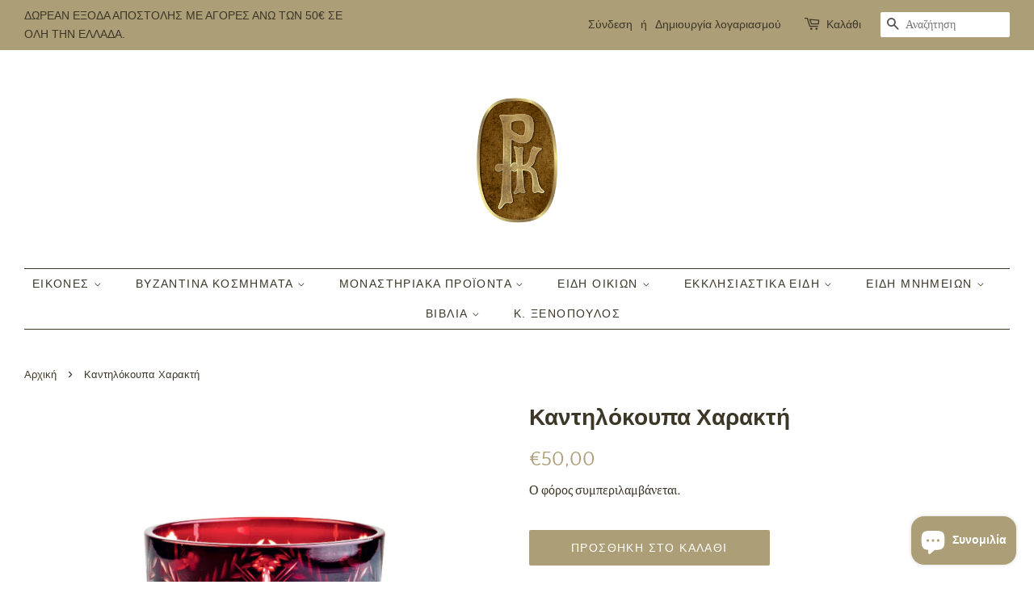

--- FILE ---
content_type: text/html; charset=utf-8
request_url: https://www.rouka.gr/products/%CE%BA%CE%B1%CE%BD%CF%84%CE%B7%CE%BB%CF%8C%CE%BA%CE%BF%CF%85%CF%80%CE%B1-%CF%87%CE%B1%CF%81%CE%B1%CE%BA%CF%84%CE%AE-43
body_size: 21441
content:
<!doctype html>
<html class="no-js">
<head>
  <meta name="facebook-domain-verification" content="cuzh5gj4guwtgtuz2mpdj2vwvl6d8v" />
  <meta name="facebook-domain-verification" content="cuzh5gj4guwtgtuz2mpdj2vwvl6d8v" />
  <meta name="google-site-verification" content="IV7BPLESttSpBdxSWN1s4zlr4HIcuHkGQYmE3wLG59w" />
  <!-- Basic page needs ================================================== -->
  <meta charset="utf-8">
  <meta http-equiv="X-UA-Compatible" content="IE=edge,chrome=1">

  
  <link rel="shortcut icon" href="//www.rouka.gr/cdn/shop/files/Untitled_design_1_32x32.svg?v=1726592297" type="image/png" />
  

  <!-- Title and description ================================================== -->
  <title>
  Καντηλόκουπα Χαρακτή &ndash; www.rouka.gr
  </title>

  
  <meta name="description" content="Καντηλόκουπα χαρακτή ,από ψημένο φυσητό γυαλί.Διαστάσεις: 11.3x11.7 cm">
  

  <!-- Social meta ================================================== -->
  <!-- /snippets/social-meta-tags.liquid -->




<meta property="og:site_name" content="www.rouka.gr">
<meta property="og:url" content="https://www.rouka.gr/products/%ce%ba%ce%b1%ce%bd%cf%84%ce%b7%ce%bb%cf%8c%ce%ba%ce%bf%cf%85%cf%80%ce%b1-%cf%87%ce%b1%cf%81%ce%b1%ce%ba%cf%84%ce%ae-43">
<meta property="og:title" content="Καντηλόκουπα Χαρακτή">
<meta property="og:type" content="product">
<meta property="og:description" content="Καντηλόκουπα χαρακτή ,από ψημένο φυσητό γυαλί.Διαστάσεις: 11.3x11.7 cm">

  <meta property="og:price:amount" content="50,00">
  <meta property="og:price:currency" content="EUR">

<meta property="og:image" content="http://www.rouka.gr/cdn/shop/products/stamp_daaa46cf-f208-4489-87fa-203d7239a004_1200x1200.jpg?v=1605818612">
<meta property="og:image:secure_url" content="https://www.rouka.gr/cdn/shop/products/stamp_daaa46cf-f208-4489-87fa-203d7239a004_1200x1200.jpg?v=1605818612">


<meta name="twitter:card" content="summary_large_image">
<meta name="twitter:title" content="Καντηλόκουπα Χαρακτή">
<meta name="twitter:description" content="Καντηλόκουπα χαρακτή ,από ψημένο φυσητό γυαλί.Διαστάσεις: 11.3x11.7 cm">


  <!-- Helpers ================================================== -->
  <link rel="canonical" href="https://www.rouka.gr/products/%ce%ba%ce%b1%ce%bd%cf%84%ce%b7%ce%bb%cf%8c%ce%ba%ce%bf%cf%85%cf%80%ce%b1-%cf%87%ce%b1%cf%81%ce%b1%ce%ba%cf%84%ce%ae-43">
  <meta name="viewport" content="width=device-width,initial-scale=1">
  <meta name="theme-color" content="#ac9e77">

  <!-- CSS ================================================== -->
  <link href="//www.rouka.gr/cdn/shop/t/2/assets/timber.scss.css?v=41601725220810297741759260855" rel="stylesheet" type="text/css" media="all" />
  <link href="//www.rouka.gr/cdn/shop/t/2/assets/theme.scss.css?v=15575919302742812821759260854" rel="stylesheet" type="text/css" media="all" />

  <script>
    window.theme = window.theme || {};

    var theme = {
      strings: {
        addToCart: "Προσθήκη στο καλάθι",
        soldOut: "Εξαντλήθηκε",
        unavailable: "Μη διαθέσιμο",
        zoomClose: "Κλείσιμο (Esc)",
        zoomPrev: "Προηγούμενο (πλήκτρο αριστερού βέλους)",
        zoomNext: "Επόμενο (πλήκτρο δεξιού βέλους)",
        addressError: "Σφάλμα κατά την αναζήτηση της συγκεκριμένης διεύθυνσης",
        addressNoResults: "Δεν υπάρχουν αποτελέσματα για αυτήν τη διεύθυνση",
        addressQueryLimit: "Ξεπεράσατε το όριο χρήσης του Google API. Σκεφτείτε το ενδεχόμενο να κάνετε αναβάθμιση σε ένα \u003ca href=\"https:\/\/developers.google.com\/maps\/premium\/usage-limits\"\u003eΠρόγραμμα Premium\u003c\/a\u003e.",
        authError: "Παρουσιάστηκε πρόβλημα κατά τον έλεγχο ταυτότητας του κλειδιού API των Χαρτών Google."
      },
      settings: {
        // Adding some settings to allow the editor to update correctly when they are changed
        enableWideLayout: true,
        typeAccentTransform: true,
        typeAccentSpacing: true,
        baseFontSize: '17px',
        headerBaseFontSize: '28px',
        accentFontSize: '14px'
      },
      variables: {
        mediaQueryMedium: 'screen and (max-width: 768px)',
        bpSmall: false
      },
      moneyFormat: "€{{amount_with_comma_separator}}"
    }

    document.documentElement.className = document.documentElement.className.replace('no-js', 'supports-js');
  </script>

  <!-- Header hook for plugins ================================================== -->
  <script>window.performance && window.performance.mark && window.performance.mark('shopify.content_for_header.start');</script><meta name="google-site-verification" content="moXWIEON7Bo_6wGsMpwNDINQ_dtgNxa3MkESWTRYsXA">
<meta name="google-site-verification" content="VbGv1lv7UX8PX7xF6NgAtQR9NbK16tFhpzY7XmiCixs">
<meta id="shopify-digital-wallet" name="shopify-digital-wallet" content="/49598857382/digital_wallets/dialog">
<meta name="shopify-checkout-api-token" content="36492b38dd75adb8447e2fb3fd758540">
<meta id="in-context-paypal-metadata" data-shop-id="49598857382" data-venmo-supported="false" data-environment="production" data-locale="en_US" data-paypal-v4="true" data-currency="EUR">
<link rel="alternate" hreflang="x-default" href="https://www.rouka.gr/products/%CE%BA%CE%B1%CE%BD%CF%84%CE%B7%CE%BB%CF%8C%CE%BA%CE%BF%CF%85%CF%80%CE%B1-%CF%87%CE%B1%CF%81%CE%B1%CE%BA%CF%84%CE%AE-43">
<link rel="alternate" hreflang="el" href="https://www.rouka.gr/products/%CE%BA%CE%B1%CE%BD%CF%84%CE%B7%CE%BB%CF%8C%CE%BA%CE%BF%CF%85%CF%80%CE%B1-%CF%87%CE%B1%CF%81%CE%B1%CE%BA%CF%84%CE%AE-43">
<link rel="alternate" hreflang="en" href="https://www.rouka.gr/en/products/%CE%BA%CE%B1%CE%BD%CF%84%CE%B7%CE%BB%CF%8C%CE%BA%CE%BF%CF%85%CF%80%CE%B1-%CF%87%CE%B1%CF%81%CE%B1%CE%BA%CF%84%CE%AE-43">
<link rel="alternate" type="application/json+oembed" href="https://www.rouka.gr/products/%ce%ba%ce%b1%ce%bd%cf%84%ce%b7%ce%bb%cf%8c%ce%ba%ce%bf%cf%85%cf%80%ce%b1-%cf%87%ce%b1%cf%81%ce%b1%ce%ba%cf%84%ce%ae-43.oembed">
<script async="async" src="/checkouts/internal/preloads.js?locale=el-GR"></script>
<script id="shopify-features" type="application/json">{"accessToken":"36492b38dd75adb8447e2fb3fd758540","betas":["rich-media-storefront-analytics"],"domain":"www.rouka.gr","predictiveSearch":true,"shopId":49598857382,"locale":"el"}</script>
<script>var Shopify = Shopify || {};
Shopify.shop = "rouka-katerina.myshopify.com";
Shopify.locale = "el";
Shopify.currency = {"active":"EUR","rate":"1.0"};
Shopify.country = "GR";
Shopify.theme = {"name":"Minimal","id":113747067046,"schema_name":"Minimal","schema_version":"12.0.5","theme_store_id":380,"role":"main"};
Shopify.theme.handle = "null";
Shopify.theme.style = {"id":null,"handle":null};
Shopify.cdnHost = "www.rouka.gr/cdn";
Shopify.routes = Shopify.routes || {};
Shopify.routes.root = "/";</script>
<script type="module">!function(o){(o.Shopify=o.Shopify||{}).modules=!0}(window);</script>
<script>!function(o){function n(){var o=[];function n(){o.push(Array.prototype.slice.apply(arguments))}return n.q=o,n}var t=o.Shopify=o.Shopify||{};t.loadFeatures=n(),t.autoloadFeatures=n()}(window);</script>
<script id="shop-js-analytics" type="application/json">{"pageType":"product"}</script>
<script defer="defer" async type="module" src="//www.rouka.gr/cdn/shopifycloud/shop-js/modules/v2/client.init-shop-cart-sync_CC7L8Qnx.el.esm.js"></script>
<script defer="defer" async type="module" src="//www.rouka.gr/cdn/shopifycloud/shop-js/modules/v2/chunk.common_0YIJz8_w.esm.js"></script>
<script type="module">
  await import("//www.rouka.gr/cdn/shopifycloud/shop-js/modules/v2/client.init-shop-cart-sync_CC7L8Qnx.el.esm.js");
await import("//www.rouka.gr/cdn/shopifycloud/shop-js/modules/v2/chunk.common_0YIJz8_w.esm.js");

  window.Shopify.SignInWithShop?.initShopCartSync?.({"fedCMEnabled":true,"windoidEnabled":true});

</script>
<script>(function() {
  var isLoaded = false;
  function asyncLoad() {
    if (isLoaded) return;
    isLoaded = true;
    var urls = ["https:\/\/sdks.automizely.com\/conversions\/v1\/conversions.js?app_connection_id=a7025f85d97d44fbb3e6ea855a81e682\u0026mapped_org_id=5f56725d4eb8ca15fa86f3a0f86d08d4_v1\u0026shop=rouka-katerina.myshopify.com"];
    for (var i = 0; i < urls.length; i++) {
      var s = document.createElement('script');
      s.type = 'text/javascript';
      s.async = true;
      s.src = urls[i];
      var x = document.getElementsByTagName('script')[0];
      x.parentNode.insertBefore(s, x);
    }
  };
  if(window.attachEvent) {
    window.attachEvent('onload', asyncLoad);
  } else {
    window.addEventListener('load', asyncLoad, false);
  }
})();</script>
<script id="__st">var __st={"a":49598857382,"offset":-43200,"reqid":"0deacb34-714b-42e9-a236-278dd54b9213-1768528908","pageurl":"www.rouka.gr\/products\/%CE%BA%CE%B1%CE%BD%CF%84%CE%B7%CE%BB%CF%8C%CE%BA%CE%BF%CF%85%CF%80%CE%B1-%CF%87%CE%B1%CF%81%CE%B1%CE%BA%CF%84%CE%AE-43","u":"663f0b17f0fa","p":"product","rtyp":"product","rid":5949277831334};</script>
<script>window.ShopifyPaypalV4VisibilityTracking = true;</script>
<script id="captcha-bootstrap">!function(){'use strict';const t='contact',e='account',n='new_comment',o=[[t,t],['blogs',n],['comments',n],[t,'customer']],c=[[e,'customer_login'],[e,'guest_login'],[e,'recover_customer_password'],[e,'create_customer']],r=t=>t.map((([t,e])=>`form[action*='/${t}']:not([data-nocaptcha='true']) input[name='form_type'][value='${e}']`)).join(','),a=t=>()=>t?[...document.querySelectorAll(t)].map((t=>t.form)):[];function s(){const t=[...o],e=r(t);return a(e)}const i='password',u='form_key',d=['recaptcha-v3-token','g-recaptcha-response','h-captcha-response',i],f=()=>{try{return window.sessionStorage}catch{return}},m='__shopify_v',_=t=>t.elements[u];function p(t,e,n=!1){try{const o=window.sessionStorage,c=JSON.parse(o.getItem(e)),{data:r}=function(t){const{data:e,action:n}=t;return t[m]||n?{data:e,action:n}:{data:t,action:n}}(c);for(const[e,n]of Object.entries(r))t.elements[e]&&(t.elements[e].value=n);n&&o.removeItem(e)}catch(o){console.error('form repopulation failed',{error:o})}}const l='form_type',E='cptcha';function T(t){t.dataset[E]=!0}const w=window,h=w.document,L='Shopify',v='ce_forms',y='captcha';let A=!1;((t,e)=>{const n=(g='f06e6c50-85a8-45c8-87d0-21a2b65856fe',I='https://cdn.shopify.com/shopifycloud/storefront-forms-hcaptcha/ce_storefront_forms_captcha_hcaptcha.v1.5.2.iife.js',D={infoText:'Προστατεύεται με το hCaptcha',privacyText:'Απόρρητο',termsText:'Όροι'},(t,e,n)=>{const o=w[L][v],c=o.bindForm;if(c)return c(t,g,e,D).then(n);var r;o.q.push([[t,g,e,D],n]),r=I,A||(h.body.append(Object.assign(h.createElement('script'),{id:'captcha-provider',async:!0,src:r})),A=!0)});var g,I,D;w[L]=w[L]||{},w[L][v]=w[L][v]||{},w[L][v].q=[],w[L][y]=w[L][y]||{},w[L][y].protect=function(t,e){n(t,void 0,e),T(t)},Object.freeze(w[L][y]),function(t,e,n,w,h,L){const[v,y,A,g]=function(t,e,n){const i=e?o:[],u=t?c:[],d=[...i,...u],f=r(d),m=r(i),_=r(d.filter((([t,e])=>n.includes(e))));return[a(f),a(m),a(_),s()]}(w,h,L),I=t=>{const e=t.target;return e instanceof HTMLFormElement?e:e&&e.form},D=t=>v().includes(t);t.addEventListener('submit',(t=>{const e=I(t);if(!e)return;const n=D(e)&&!e.dataset.hcaptchaBound&&!e.dataset.recaptchaBound,o=_(e),c=g().includes(e)&&(!o||!o.value);(n||c)&&t.preventDefault(),c&&!n&&(function(t){try{if(!f())return;!function(t){const e=f();if(!e)return;const n=_(t);if(!n)return;const o=n.value;o&&e.removeItem(o)}(t);const e=Array.from(Array(32),(()=>Math.random().toString(36)[2])).join('');!function(t,e){_(t)||t.append(Object.assign(document.createElement('input'),{type:'hidden',name:u})),t.elements[u].value=e}(t,e),function(t,e){const n=f();if(!n)return;const o=[...t.querySelectorAll(`input[type='${i}']`)].map((({name:t})=>t)),c=[...d,...o],r={};for(const[a,s]of new FormData(t).entries())c.includes(a)||(r[a]=s);n.setItem(e,JSON.stringify({[m]:1,action:t.action,data:r}))}(t,e)}catch(e){console.error('failed to persist form',e)}}(e),e.submit())}));const S=(t,e)=>{t&&!t.dataset[E]&&(n(t,e.some((e=>e===t))),T(t))};for(const o of['focusin','change'])t.addEventListener(o,(t=>{const e=I(t);D(e)&&S(e,y())}));const B=e.get('form_key'),M=e.get(l),P=B&&M;t.addEventListener('DOMContentLoaded',(()=>{const t=y();if(P)for(const e of t)e.elements[l].value===M&&p(e,B);[...new Set([...A(),...v().filter((t=>'true'===t.dataset.shopifyCaptcha))])].forEach((e=>S(e,t)))}))}(h,new URLSearchParams(w.location.search),n,t,e,['guest_login'])})(!0,!0)}();</script>
<script integrity="sha256-4kQ18oKyAcykRKYeNunJcIwy7WH5gtpwJnB7kiuLZ1E=" data-source-attribution="shopify.loadfeatures" defer="defer" src="//www.rouka.gr/cdn/shopifycloud/storefront/assets/storefront/load_feature-a0a9edcb.js" crossorigin="anonymous"></script>
<script data-source-attribution="shopify.dynamic_checkout.dynamic.init">var Shopify=Shopify||{};Shopify.PaymentButton=Shopify.PaymentButton||{isStorefrontPortableWallets:!0,init:function(){window.Shopify.PaymentButton.init=function(){};var t=document.createElement("script");t.src="https://www.rouka.gr/cdn/shopifycloud/portable-wallets/latest/portable-wallets.el.js",t.type="module",document.head.appendChild(t)}};
</script>
<script data-source-attribution="shopify.dynamic_checkout.buyer_consent">
  function portableWalletsHideBuyerConsent(e){var t=document.getElementById("shopify-buyer-consent"),n=document.getElementById("shopify-subscription-policy-button");t&&n&&(t.classList.add("hidden"),t.setAttribute("aria-hidden","true"),n.removeEventListener("click",e))}function portableWalletsShowBuyerConsent(e){var t=document.getElementById("shopify-buyer-consent"),n=document.getElementById("shopify-subscription-policy-button");t&&n&&(t.classList.remove("hidden"),t.removeAttribute("aria-hidden"),n.addEventListener("click",e))}window.Shopify?.PaymentButton&&(window.Shopify.PaymentButton.hideBuyerConsent=portableWalletsHideBuyerConsent,window.Shopify.PaymentButton.showBuyerConsent=portableWalletsShowBuyerConsent);
</script>
<script data-source-attribution="shopify.dynamic_checkout.cart.bootstrap">document.addEventListener("DOMContentLoaded",(function(){function t(){return document.querySelector("shopify-accelerated-checkout-cart, shopify-accelerated-checkout")}if(t())Shopify.PaymentButton.init();else{new MutationObserver((function(e,n){t()&&(Shopify.PaymentButton.init(),n.disconnect())})).observe(document.body,{childList:!0,subtree:!0})}}));
</script>
<script id='scb4127' type='text/javascript' async='' src='https://www.rouka.gr/cdn/shopifycloud/privacy-banner/storefront-banner.js'></script><link id="shopify-accelerated-checkout-styles" rel="stylesheet" media="screen" href="https://www.rouka.gr/cdn/shopifycloud/portable-wallets/latest/accelerated-checkout-backwards-compat.css" crossorigin="anonymous">
<style id="shopify-accelerated-checkout-cart">
        #shopify-buyer-consent {
  margin-top: 1em;
  display: inline-block;
  width: 100%;
}

#shopify-buyer-consent.hidden {
  display: none;
}

#shopify-subscription-policy-button {
  background: none;
  border: none;
  padding: 0;
  text-decoration: underline;
  font-size: inherit;
  cursor: pointer;
}

#shopify-subscription-policy-button::before {
  box-shadow: none;
}

      </style>

<script>window.performance && window.performance.mark && window.performance.mark('shopify.content_for_header.end');</script>

  <script src="//www.rouka.gr/cdn/shop/t/2/assets/jquery-2.2.3.min.js?v=58211863146907186831602494854" type="text/javascript"></script>

  <script src="//www.rouka.gr/cdn/shop/t/2/assets/lazysizes.min.js?v=155223123402716617051602494855" async="async"></script>

  
  
<link rel="stylesheet" href="https://transcy.fireapps.io/store/assets/css/main.css?v=2.2_1608991009"> 
 <script>let transcy_apiURI = "https://transcy-api.fireapps.io/api";let transcy_productId = "5949277831334";</script>
                     
 <script src="https://transcy.fireapps.io/store/assets/js/main.js?v=2.2_1608991009" defer="defer"></script> 
 <script src="https://cdn.shopify.com/extensions/7bc9bb47-adfa-4267-963e-cadee5096caf/inbox-1252/assets/inbox-chat-loader.js" type="text/javascript" defer="defer"></script>
<link href="https://monorail-edge.shopifysvc.com" rel="dns-prefetch">
<script>(function(){if ("sendBeacon" in navigator && "performance" in window) {try {var session_token_from_headers = performance.getEntriesByType('navigation')[0].serverTiming.find(x => x.name == '_s').description;} catch {var session_token_from_headers = undefined;}var session_cookie_matches = document.cookie.match(/_shopify_s=([^;]*)/);var session_token_from_cookie = session_cookie_matches && session_cookie_matches.length === 2 ? session_cookie_matches[1] : "";var session_token = session_token_from_headers || session_token_from_cookie || "";function handle_abandonment_event(e) {var entries = performance.getEntries().filter(function(entry) {return /monorail-edge.shopifysvc.com/.test(entry.name);});if (!window.abandonment_tracked && entries.length === 0) {window.abandonment_tracked = true;var currentMs = Date.now();var navigation_start = performance.timing.navigationStart;var payload = {shop_id: 49598857382,url: window.location.href,navigation_start,duration: currentMs - navigation_start,session_token,page_type: "product"};window.navigator.sendBeacon("https://monorail-edge.shopifysvc.com/v1/produce", JSON.stringify({schema_id: "online_store_buyer_site_abandonment/1.1",payload: payload,metadata: {event_created_at_ms: currentMs,event_sent_at_ms: currentMs}}));}}window.addEventListener('pagehide', handle_abandonment_event);}}());</script>
<script id="web-pixels-manager-setup">(function e(e,d,r,n,o){if(void 0===o&&(o={}),!Boolean(null===(a=null===(i=window.Shopify)||void 0===i?void 0:i.analytics)||void 0===a?void 0:a.replayQueue)){var i,a;window.Shopify=window.Shopify||{};var t=window.Shopify;t.analytics=t.analytics||{};var s=t.analytics;s.replayQueue=[],s.publish=function(e,d,r){return s.replayQueue.push([e,d,r]),!0};try{self.performance.mark("wpm:start")}catch(e){}var l=function(){var e={modern:/Edge?\/(1{2}[4-9]|1[2-9]\d|[2-9]\d{2}|\d{4,})\.\d+(\.\d+|)|Firefox\/(1{2}[4-9]|1[2-9]\d|[2-9]\d{2}|\d{4,})\.\d+(\.\d+|)|Chrom(ium|e)\/(9{2}|\d{3,})\.\d+(\.\d+|)|(Maci|X1{2}).+ Version\/(15\.\d+|(1[6-9]|[2-9]\d|\d{3,})\.\d+)([,.]\d+|)( \(\w+\)|)( Mobile\/\w+|) Safari\/|Chrome.+OPR\/(9{2}|\d{3,})\.\d+\.\d+|(CPU[ +]OS|iPhone[ +]OS|CPU[ +]iPhone|CPU IPhone OS|CPU iPad OS)[ +]+(15[._]\d+|(1[6-9]|[2-9]\d|\d{3,})[._]\d+)([._]\d+|)|Android:?[ /-](13[3-9]|1[4-9]\d|[2-9]\d{2}|\d{4,})(\.\d+|)(\.\d+|)|Android.+Firefox\/(13[5-9]|1[4-9]\d|[2-9]\d{2}|\d{4,})\.\d+(\.\d+|)|Android.+Chrom(ium|e)\/(13[3-9]|1[4-9]\d|[2-9]\d{2}|\d{4,})\.\d+(\.\d+|)|SamsungBrowser\/([2-9]\d|\d{3,})\.\d+/,legacy:/Edge?\/(1[6-9]|[2-9]\d|\d{3,})\.\d+(\.\d+|)|Firefox\/(5[4-9]|[6-9]\d|\d{3,})\.\d+(\.\d+|)|Chrom(ium|e)\/(5[1-9]|[6-9]\d|\d{3,})\.\d+(\.\d+|)([\d.]+$|.*Safari\/(?![\d.]+ Edge\/[\d.]+$))|(Maci|X1{2}).+ Version\/(10\.\d+|(1[1-9]|[2-9]\d|\d{3,})\.\d+)([,.]\d+|)( \(\w+\)|)( Mobile\/\w+|) Safari\/|Chrome.+OPR\/(3[89]|[4-9]\d|\d{3,})\.\d+\.\d+|(CPU[ +]OS|iPhone[ +]OS|CPU[ +]iPhone|CPU IPhone OS|CPU iPad OS)[ +]+(10[._]\d+|(1[1-9]|[2-9]\d|\d{3,})[._]\d+)([._]\d+|)|Android:?[ /-](13[3-9]|1[4-9]\d|[2-9]\d{2}|\d{4,})(\.\d+|)(\.\d+|)|Mobile Safari.+OPR\/([89]\d|\d{3,})\.\d+\.\d+|Android.+Firefox\/(13[5-9]|1[4-9]\d|[2-9]\d{2}|\d{4,})\.\d+(\.\d+|)|Android.+Chrom(ium|e)\/(13[3-9]|1[4-9]\d|[2-9]\d{2}|\d{4,})\.\d+(\.\d+|)|Android.+(UC? ?Browser|UCWEB|U3)[ /]?(15\.([5-9]|\d{2,})|(1[6-9]|[2-9]\d|\d{3,})\.\d+)\.\d+|SamsungBrowser\/(5\.\d+|([6-9]|\d{2,})\.\d+)|Android.+MQ{2}Browser\/(14(\.(9|\d{2,})|)|(1[5-9]|[2-9]\d|\d{3,})(\.\d+|))(\.\d+|)|K[Aa][Ii]OS\/(3\.\d+|([4-9]|\d{2,})\.\d+)(\.\d+|)/},d=e.modern,r=e.legacy,n=navigator.userAgent;return n.match(d)?"modern":n.match(r)?"legacy":"unknown"}(),u="modern"===l?"modern":"legacy",c=(null!=n?n:{modern:"",legacy:""})[u],f=function(e){return[e.baseUrl,"/wpm","/b",e.hashVersion,"modern"===e.buildTarget?"m":"l",".js"].join("")}({baseUrl:d,hashVersion:r,buildTarget:u}),m=function(e){var d=e.version,r=e.bundleTarget,n=e.surface,o=e.pageUrl,i=e.monorailEndpoint;return{emit:function(e){var a=e.status,t=e.errorMsg,s=(new Date).getTime(),l=JSON.stringify({metadata:{event_sent_at_ms:s},events:[{schema_id:"web_pixels_manager_load/3.1",payload:{version:d,bundle_target:r,page_url:o,status:a,surface:n,error_msg:t},metadata:{event_created_at_ms:s}}]});if(!i)return console&&console.warn&&console.warn("[Web Pixels Manager] No Monorail endpoint provided, skipping logging."),!1;try{return self.navigator.sendBeacon.bind(self.navigator)(i,l)}catch(e){}var u=new XMLHttpRequest;try{return u.open("POST",i,!0),u.setRequestHeader("Content-Type","text/plain"),u.send(l),!0}catch(e){return console&&console.warn&&console.warn("[Web Pixels Manager] Got an unhandled error while logging to Monorail."),!1}}}}({version:r,bundleTarget:l,surface:e.surface,pageUrl:self.location.href,monorailEndpoint:e.monorailEndpoint});try{o.browserTarget=l,function(e){var d=e.src,r=e.async,n=void 0===r||r,o=e.onload,i=e.onerror,a=e.sri,t=e.scriptDataAttributes,s=void 0===t?{}:t,l=document.createElement("script"),u=document.querySelector("head"),c=document.querySelector("body");if(l.async=n,l.src=d,a&&(l.integrity=a,l.crossOrigin="anonymous"),s)for(var f in s)if(Object.prototype.hasOwnProperty.call(s,f))try{l.dataset[f]=s[f]}catch(e){}if(o&&l.addEventListener("load",o),i&&l.addEventListener("error",i),u)u.appendChild(l);else{if(!c)throw new Error("Did not find a head or body element to append the script");c.appendChild(l)}}({src:f,async:!0,onload:function(){if(!function(){var e,d;return Boolean(null===(d=null===(e=window.Shopify)||void 0===e?void 0:e.analytics)||void 0===d?void 0:d.initialized)}()){var d=window.webPixelsManager.init(e)||void 0;if(d){var r=window.Shopify.analytics;r.replayQueue.forEach((function(e){var r=e[0],n=e[1],o=e[2];d.publishCustomEvent(r,n,o)})),r.replayQueue=[],r.publish=d.publishCustomEvent,r.visitor=d.visitor,r.initialized=!0}}},onerror:function(){return m.emit({status:"failed",errorMsg:"".concat(f," has failed to load")})},sri:function(e){var d=/^sha384-[A-Za-z0-9+/=]+$/;return"string"==typeof e&&d.test(e)}(c)?c:"",scriptDataAttributes:o}),m.emit({status:"loading"})}catch(e){m.emit({status:"failed",errorMsg:(null==e?void 0:e.message)||"Unknown error"})}}})({shopId: 49598857382,storefrontBaseUrl: "https://www.rouka.gr",extensionsBaseUrl: "https://extensions.shopifycdn.com/cdn/shopifycloud/web-pixels-manager",monorailEndpoint: "https://monorail-edge.shopifysvc.com/unstable/produce_batch",surface: "storefront-renderer",enabledBetaFlags: ["2dca8a86"],webPixelsConfigList: [{"id":"2313978193","configuration":"{\"hashed_organization_id\":\"5f56725d4eb8ca15fa86f3a0f86d08d4_v1\",\"app_key\":\"rouka-katerina\",\"allow_collect_personal_data\":\"true\"}","eventPayloadVersion":"v1","runtimeContext":"STRICT","scriptVersion":"6f6660f15c595d517f203f6e1abcb171","type":"APP","apiClientId":2814809,"privacyPurposes":["ANALYTICS","MARKETING","SALE_OF_DATA"],"dataSharingAdjustments":{"protectedCustomerApprovalScopes":["read_customer_address","read_customer_email","read_customer_name","read_customer_personal_data","read_customer_phone"]}},{"id":"1169424721","configuration":"{\"config\":\"{\\\"pixel_id\\\":\\\"AW-398352834\\\",\\\"target_country\\\":\\\"GR\\\",\\\"gtag_events\\\":[{\\\"type\\\":\\\"search\\\",\\\"action_label\\\":\\\"AW-398352834\\\/aJvnCPqxp_0BEMLD-b0B\\\"},{\\\"type\\\":\\\"begin_checkout\\\",\\\"action_label\\\":\\\"AW-398352834\\\/ufORCPexp_0BEMLD-b0B\\\"},{\\\"type\\\":\\\"view_item\\\",\\\"action_label\\\":[\\\"AW-398352834\\\/i46yCPGxp_0BEMLD-b0B\\\",\\\"MC-YNV0QYKRQB\\\"]},{\\\"type\\\":\\\"purchase\\\",\\\"action_label\\\":[\\\"AW-398352834\\\/oH9BCO6xp_0BEMLD-b0B\\\",\\\"MC-YNV0QYKRQB\\\"]},{\\\"type\\\":\\\"page_view\\\",\\\"action_label\\\":[\\\"AW-398352834\\\/SzDkCOuxp_0BEMLD-b0B\\\",\\\"MC-YNV0QYKRQB\\\"]},{\\\"type\\\":\\\"add_payment_info\\\",\\\"action_label\\\":\\\"AW-398352834\\\/RvLcCP2xp_0BEMLD-b0B\\\"},{\\\"type\\\":\\\"add_to_cart\\\",\\\"action_label\\\":\\\"AW-398352834\\\/Ss6YCPSxp_0BEMLD-b0B\\\"}],\\\"enable_monitoring_mode\\\":false}\"}","eventPayloadVersion":"v1","runtimeContext":"OPEN","scriptVersion":"b2a88bafab3e21179ed38636efcd8a93","type":"APP","apiClientId":1780363,"privacyPurposes":[],"dataSharingAdjustments":{"protectedCustomerApprovalScopes":["read_customer_address","read_customer_email","read_customer_name","read_customer_personal_data","read_customer_phone"]}},{"id":"180158801","configuration":"{\"tagID\":\"2613383745682\"}","eventPayloadVersion":"v1","runtimeContext":"STRICT","scriptVersion":"18031546ee651571ed29edbe71a3550b","type":"APP","apiClientId":3009811,"privacyPurposes":["ANALYTICS","MARKETING","SALE_OF_DATA"],"dataSharingAdjustments":{"protectedCustomerApprovalScopes":["read_customer_address","read_customer_email","read_customer_name","read_customer_personal_data","read_customer_phone"]}},{"id":"206078289","eventPayloadVersion":"v1","runtimeContext":"LAX","scriptVersion":"1","type":"CUSTOM","privacyPurposes":["ANALYTICS"],"name":"Google Analytics tag (migrated)"},{"id":"shopify-app-pixel","configuration":"{}","eventPayloadVersion":"v1","runtimeContext":"STRICT","scriptVersion":"0450","apiClientId":"shopify-pixel","type":"APP","privacyPurposes":["ANALYTICS","MARKETING"]},{"id":"shopify-custom-pixel","eventPayloadVersion":"v1","runtimeContext":"LAX","scriptVersion":"0450","apiClientId":"shopify-pixel","type":"CUSTOM","privacyPurposes":["ANALYTICS","MARKETING"]}],isMerchantRequest: false,initData: {"shop":{"name":"www.rouka.gr","paymentSettings":{"currencyCode":"EUR"},"myshopifyDomain":"rouka-katerina.myshopify.com","countryCode":"GR","storefrontUrl":"https:\/\/www.rouka.gr"},"customer":null,"cart":null,"checkout":null,"productVariants":[{"price":{"amount":50.0,"currencyCode":"EUR"},"product":{"title":"Καντηλόκουπα Χαρακτή","vendor":"ROUKA KATERINA","id":"5949277831334","untranslatedTitle":"Καντηλόκουπα Χαρακτή","url":"\/products\/%CE%BA%CE%B1%CE%BD%CF%84%CE%B7%CE%BB%CF%8C%CE%BA%CE%BF%CF%85%CF%80%CE%B1-%CF%87%CE%B1%CF%81%CE%B1%CE%BA%CF%84%CE%AE-43","type":""},"id":"37078465282214","image":{"src":"\/\/www.rouka.gr\/cdn\/shop\/products\/stamp_daaa46cf-f208-4489-87fa-203d7239a004.jpg?v=1605818612"},"sku":"","title":"Default Title","untranslatedTitle":"Default Title"}],"purchasingCompany":null},},"https://www.rouka.gr/cdn","fcfee988w5aeb613cpc8e4bc33m6693e112",{"modern":"","legacy":""},{"shopId":"49598857382","storefrontBaseUrl":"https:\/\/www.rouka.gr","extensionBaseUrl":"https:\/\/extensions.shopifycdn.com\/cdn\/shopifycloud\/web-pixels-manager","surface":"storefront-renderer","enabledBetaFlags":"[\"2dca8a86\"]","isMerchantRequest":"false","hashVersion":"fcfee988w5aeb613cpc8e4bc33m6693e112","publish":"custom","events":"[[\"page_viewed\",{}],[\"product_viewed\",{\"productVariant\":{\"price\":{\"amount\":50.0,\"currencyCode\":\"EUR\"},\"product\":{\"title\":\"Καντηλόκουπα Χαρακτή\",\"vendor\":\"ROUKA KATERINA\",\"id\":\"5949277831334\",\"untranslatedTitle\":\"Καντηλόκουπα Χαρακτή\",\"url\":\"\/products\/%CE%BA%CE%B1%CE%BD%CF%84%CE%B7%CE%BB%CF%8C%CE%BA%CE%BF%CF%85%CF%80%CE%B1-%CF%87%CE%B1%CF%81%CE%B1%CE%BA%CF%84%CE%AE-43\",\"type\":\"\"},\"id\":\"37078465282214\",\"image\":{\"src\":\"\/\/www.rouka.gr\/cdn\/shop\/products\/stamp_daaa46cf-f208-4489-87fa-203d7239a004.jpg?v=1605818612\"},\"sku\":\"\",\"title\":\"Default Title\",\"untranslatedTitle\":\"Default Title\"}}]]"});</script><script>
  window.ShopifyAnalytics = window.ShopifyAnalytics || {};
  window.ShopifyAnalytics.meta = window.ShopifyAnalytics.meta || {};
  window.ShopifyAnalytics.meta.currency = 'EUR';
  var meta = {"product":{"id":5949277831334,"gid":"gid:\/\/shopify\/Product\/5949277831334","vendor":"ROUKA KATERINA","type":"","handle":"καντηλόκουπα-χαρακτή-43","variants":[{"id":37078465282214,"price":5000,"name":"Καντηλόκουπα Χαρακτή","public_title":null,"sku":""}],"remote":false},"page":{"pageType":"product","resourceType":"product","resourceId":5949277831334,"requestId":"0deacb34-714b-42e9-a236-278dd54b9213-1768528908"}};
  for (var attr in meta) {
    window.ShopifyAnalytics.meta[attr] = meta[attr];
  }
</script>
<script class="analytics">
  (function () {
    var customDocumentWrite = function(content) {
      var jquery = null;

      if (window.jQuery) {
        jquery = window.jQuery;
      } else if (window.Checkout && window.Checkout.$) {
        jquery = window.Checkout.$;
      }

      if (jquery) {
        jquery('body').append(content);
      }
    };

    var hasLoggedConversion = function(token) {
      if (token) {
        return document.cookie.indexOf('loggedConversion=' + token) !== -1;
      }
      return false;
    }

    var setCookieIfConversion = function(token) {
      if (token) {
        var twoMonthsFromNow = new Date(Date.now());
        twoMonthsFromNow.setMonth(twoMonthsFromNow.getMonth() + 2);

        document.cookie = 'loggedConversion=' + token + '; expires=' + twoMonthsFromNow;
      }
    }

    var trekkie = window.ShopifyAnalytics.lib = window.trekkie = window.trekkie || [];
    if (trekkie.integrations) {
      return;
    }
    trekkie.methods = [
      'identify',
      'page',
      'ready',
      'track',
      'trackForm',
      'trackLink'
    ];
    trekkie.factory = function(method) {
      return function() {
        var args = Array.prototype.slice.call(arguments);
        args.unshift(method);
        trekkie.push(args);
        return trekkie;
      };
    };
    for (var i = 0; i < trekkie.methods.length; i++) {
      var key = trekkie.methods[i];
      trekkie[key] = trekkie.factory(key);
    }
    trekkie.load = function(config) {
      trekkie.config = config || {};
      trekkie.config.initialDocumentCookie = document.cookie;
      var first = document.getElementsByTagName('script')[0];
      var script = document.createElement('script');
      script.type = 'text/javascript';
      script.onerror = function(e) {
        var scriptFallback = document.createElement('script');
        scriptFallback.type = 'text/javascript';
        scriptFallback.onerror = function(error) {
                var Monorail = {
      produce: function produce(monorailDomain, schemaId, payload) {
        var currentMs = new Date().getTime();
        var event = {
          schema_id: schemaId,
          payload: payload,
          metadata: {
            event_created_at_ms: currentMs,
            event_sent_at_ms: currentMs
          }
        };
        return Monorail.sendRequest("https://" + monorailDomain + "/v1/produce", JSON.stringify(event));
      },
      sendRequest: function sendRequest(endpointUrl, payload) {
        // Try the sendBeacon API
        if (window && window.navigator && typeof window.navigator.sendBeacon === 'function' && typeof window.Blob === 'function' && !Monorail.isIos12()) {
          var blobData = new window.Blob([payload], {
            type: 'text/plain'
          });

          if (window.navigator.sendBeacon(endpointUrl, blobData)) {
            return true;
          } // sendBeacon was not successful

        } // XHR beacon

        var xhr = new XMLHttpRequest();

        try {
          xhr.open('POST', endpointUrl);
          xhr.setRequestHeader('Content-Type', 'text/plain');
          xhr.send(payload);
        } catch (e) {
          console.log(e);
        }

        return false;
      },
      isIos12: function isIos12() {
        return window.navigator.userAgent.lastIndexOf('iPhone; CPU iPhone OS 12_') !== -1 || window.navigator.userAgent.lastIndexOf('iPad; CPU OS 12_') !== -1;
      }
    };
    Monorail.produce('monorail-edge.shopifysvc.com',
      'trekkie_storefront_load_errors/1.1',
      {shop_id: 49598857382,
      theme_id: 113747067046,
      app_name: "storefront",
      context_url: window.location.href,
      source_url: "//www.rouka.gr/cdn/s/trekkie.storefront.cd680fe47e6c39ca5d5df5f0a32d569bc48c0f27.min.js"});

        };
        scriptFallback.async = true;
        scriptFallback.src = '//www.rouka.gr/cdn/s/trekkie.storefront.cd680fe47e6c39ca5d5df5f0a32d569bc48c0f27.min.js';
        first.parentNode.insertBefore(scriptFallback, first);
      };
      script.async = true;
      script.src = '//www.rouka.gr/cdn/s/trekkie.storefront.cd680fe47e6c39ca5d5df5f0a32d569bc48c0f27.min.js';
      first.parentNode.insertBefore(script, first);
    };
    trekkie.load(
      {"Trekkie":{"appName":"storefront","development":false,"defaultAttributes":{"shopId":49598857382,"isMerchantRequest":null,"themeId":113747067046,"themeCityHash":"13347881230554140426","contentLanguage":"el","currency":"EUR","eventMetadataId":"7fbece57-460c-4aac-93ee-506d18653314"},"isServerSideCookieWritingEnabled":true,"monorailRegion":"shop_domain","enabledBetaFlags":["65f19447"]},"Session Attribution":{},"S2S":{"facebookCapiEnabled":false,"source":"trekkie-storefront-renderer","apiClientId":580111}}
    );

    var loaded = false;
    trekkie.ready(function() {
      if (loaded) return;
      loaded = true;

      window.ShopifyAnalytics.lib = window.trekkie;

      var originalDocumentWrite = document.write;
      document.write = customDocumentWrite;
      try { window.ShopifyAnalytics.merchantGoogleAnalytics.call(this); } catch(error) {};
      document.write = originalDocumentWrite;

      window.ShopifyAnalytics.lib.page(null,{"pageType":"product","resourceType":"product","resourceId":5949277831334,"requestId":"0deacb34-714b-42e9-a236-278dd54b9213-1768528908","shopifyEmitted":true});

      var match = window.location.pathname.match(/checkouts\/(.+)\/(thank_you|post_purchase)/)
      var token = match? match[1]: undefined;
      if (!hasLoggedConversion(token)) {
        setCookieIfConversion(token);
        window.ShopifyAnalytics.lib.track("Viewed Product",{"currency":"EUR","variantId":37078465282214,"productId":5949277831334,"productGid":"gid:\/\/shopify\/Product\/5949277831334","name":"Καντηλόκουπα Χαρακτή","price":"50.00","sku":"","brand":"ROUKA KATERINA","variant":null,"category":"","nonInteraction":true,"remote":false},undefined,undefined,{"shopifyEmitted":true});
      window.ShopifyAnalytics.lib.track("monorail:\/\/trekkie_storefront_viewed_product\/1.1",{"currency":"EUR","variantId":37078465282214,"productId":5949277831334,"productGid":"gid:\/\/shopify\/Product\/5949277831334","name":"Καντηλόκουπα Χαρακτή","price":"50.00","sku":"","brand":"ROUKA KATERINA","variant":null,"category":"","nonInteraction":true,"remote":false,"referer":"https:\/\/www.rouka.gr\/products\/%CE%BA%CE%B1%CE%BD%CF%84%CE%B7%CE%BB%CF%8C%CE%BA%CE%BF%CF%85%CF%80%CE%B1-%CF%87%CE%B1%CF%81%CE%B1%CE%BA%CF%84%CE%AE-43"});
      }
    });


        var eventsListenerScript = document.createElement('script');
        eventsListenerScript.async = true;
        eventsListenerScript.src = "//www.rouka.gr/cdn/shopifycloud/storefront/assets/shop_events_listener-3da45d37.js";
        document.getElementsByTagName('head')[0].appendChild(eventsListenerScript);

})();</script>
  <script>
  if (!window.ga || (window.ga && typeof window.ga !== 'function')) {
    window.ga = function ga() {
      (window.ga.q = window.ga.q || []).push(arguments);
      if (window.Shopify && window.Shopify.analytics && typeof window.Shopify.analytics.publish === 'function') {
        window.Shopify.analytics.publish("ga_stub_called", {}, {sendTo: "google_osp_migration"});
      }
      console.error("Shopify's Google Analytics stub called with:", Array.from(arguments), "\nSee https://help.shopify.com/manual/promoting-marketing/pixels/pixel-migration#google for more information.");
    };
    if (window.Shopify && window.Shopify.analytics && typeof window.Shopify.analytics.publish === 'function') {
      window.Shopify.analytics.publish("ga_stub_initialized", {}, {sendTo: "google_osp_migration"});
    }
  }
</script>
<script
  defer
  src="https://www.rouka.gr/cdn/shopifycloud/perf-kit/shopify-perf-kit-3.0.3.min.js"
  data-application="storefront-renderer"
  data-shop-id="49598857382"
  data-render-region="gcp-us-east1"
  data-page-type="product"
  data-theme-instance-id="113747067046"
  data-theme-name="Minimal"
  data-theme-version="12.0.5"
  data-monorail-region="shop_domain"
  data-resource-timing-sampling-rate="10"
  data-shs="true"
  data-shs-beacon="true"
  data-shs-export-with-fetch="true"
  data-shs-logs-sample-rate="1"
  data-shs-beacon-endpoint="https://www.rouka.gr/api/collect"
></script>
</head>

<body id="καντηλόκουπα-χαρακτή" class="template-product">

  <div id="shopify-section-header" class="shopify-section"><style>
  .logo__image-wrapper {
    max-width: 210px;
  }
  /*================= If logo is above navigation ================== */
  
    .site-nav {
      
        border-top: 1px solid #3d3728;
        border-bottom: 1px solid #3d3728;
      
      margin-top: 30px;
    }

    
      .logo__image-wrapper {
        margin: 0 auto;
      }
    
  

  /*============ If logo is on the same line as navigation ============ */
  


  
</style>

<div data-section-id="header" data-section-type="header-section">
  <div class="header-bar">
    <div class="wrapper medium-down--hide">
      <div class="post-large--display-table">

        
          <div class="header-bar__left post-large--display-table-cell">

            

            

            
              <div class="header-bar__module header-bar__message">
                
                  ΔΩΡΕΑΝ ΕΞΟΔΑ ΑΠΟΣΤΟΛΗΣ ΜΕ ΑΓΟΡΕΣ ΑΝΩ ΤΩΝ 50€ ΣΕ ΟΛΗ ΤΗΝ ΕΛΛΑΔΑ.
                
              </div>
            

          </div>
        

        <div class="header-bar__right post-large--display-table-cell"> 
 <div class="transcy-switcher-manual header-bar__module hidden"></div>

          
            <ul class="header-bar__module header-bar__module--list">
              
                <li>
                  <a href="/account/login" id="customer_login_link">Σύνδεση</a>
                </li>
                <li>ή</li>
                <li>
                  <a href="/account/register" id="customer_register_link">Δημιουργία λογαριασμού</a>
                </li>
              
            </ul>
          

          <div class="header-bar__module">
            <span class="header-bar__sep" aria-hidden="true"></span>
            <a href="/cart" class="cart-page-link">
              <span class="icon icon-cart header-bar__cart-icon" aria-hidden="true"></span>
            </a>
          </div>

          <div class="header-bar__module">
            <a href="/cart" class="cart-page-link">
              Καλάθι
              <span class="cart-count header-bar__cart-count hidden-count">0</span>
            </a>
          </div>

          
            
              <div class="header-bar__module header-bar__search">
                


  <form action="/search" method="get" class="header-bar__search-form clearfix" role="search">
    
    <button type="submit" class="btn btn--search icon-fallback-text header-bar__search-submit">
      <span class="icon icon-search" aria-hidden="true"></span>
      <span class="fallback-text">Αναζήτηση</span>
    </button>
    <input type="search" name="q" value="" aria-label="Αναζήτηση" class="header-bar__search-input" placeholder="Αναζήτηση">
  </form>


              </div>
            
          

        </div>
      </div>
    </div>

    <div class="wrapper post-large--hide announcement-bar--mobile">
      
        
          <span>ΔΩΡΕΑΝ ΕΞΟΔΑ ΑΠΟΣΤΟΛΗΣ ΜΕ ΑΓΟΡΕΣ ΑΝΩ ΤΩΝ 50€ ΣΕ ΟΛΗ ΤΗΝ ΕΛΛΑΔΑ.</span>
        
      
    </div>

    <div class="wrapper post-large--hide">
      
        <button type="button" class="mobile-nav-trigger" id="MobileNavTrigger" aria-controls="MobileNav" aria-expanded="false">
          <span class="icon icon-hamburger" aria-hidden="true"></span>
          Μενού
        </button>
      
      <a href="/cart" class="cart-page-link mobile-cart-page-link">
        <span class="icon icon-cart header-bar__cart-icon" aria-hidden="true"></span>
        Καλάθι <span class="cart-count hidden-count">0</span>
      </a>
    </div>
    <nav role="navigation">
  <ul id="MobileNav" class="mobile-nav post-large--hide">
    
      
        
        <li class="mobile-nav__link" aria-haspopup="true">
          <a
            href="#"
            class="mobile-nav__sublist-trigger"
            aria-controls="MobileNav-Parent-1"
            aria-expanded="false">
            ΕΙΚΟΝΕΣ
            <span class="icon-fallback-text mobile-nav__sublist-expand" aria-hidden="true">
  <span class="icon icon-plus" aria-hidden="true"></span>
  <span class="fallback-text">+</span>
</span>
<span class="icon-fallback-text mobile-nav__sublist-contract" aria-hidden="true">
  <span class="icon icon-minus" aria-hidden="true"></span>
  <span class="fallback-text">-</span>
</span>

          </a>
          <ul
            id="MobileNav-Parent-1"
            class="mobile-nav__sublist">
            
            
              
                <li class="mobile-nav__sublist-link">
                  <a
                    href="/collections/%CF%87%CE%B5%CE%B9%CF%81%CE%BF%CF%80%CE%BF%CE%AF%CE%B7%CF%84%CE%B5%CF%82-%CE%B1%CE%B3%CE%B9%CE%BF%CE%B3%CF%81%CE%B1%CF%86%CE%AF%CE%B5%CF%82"
                    >
                    Χειροποίητες Αγιογραφίες
                  </a>
                </li>
              
            
              
                <li class="mobile-nav__sublist-link">
                  <a
                    href="/collections/finearticons"
                    >
                    Χειροποίητες Αγιογραφίες με ασήμι 925°
                  </a>
                </li>
              
            
              
                <li class="mobile-nav__sublist-link">
                  <a
                    href="/collections/eikones-kamvas-ksylo"
                    >
                    Χειροποίητες από φυσικό ξύλο σε καμβά
                  </a>
                </li>
              
            
              
                <li class="mobile-nav__sublist-link">
                  <a
                    href="/collections/eikones-kamvas"
                    >
                    Χειροποίητες σε ακανόνιστο ξύλο
                  </a>
                </li>
              
            
              
                <li class="mobile-nav__sublist-link">
                  <a
                    href="/collections/premium"
                    >
                    Χειροποίητες από φυσικό ξύλο σε καμβά - Premium
                  </a>
                </li>
              
            
          </ul>
        </li>
      
    
      
        
        <li class="mobile-nav__link" aria-haspopup="true">
          <a
            href="#"
            class="mobile-nav__sublist-trigger"
            aria-controls="MobileNav-Parent-2"
            aria-expanded="false">
            ΒΥΖΑΝΤΙΝΑ ΚΟΣΜΗΜΑΤΑ
            <span class="icon-fallback-text mobile-nav__sublist-expand" aria-hidden="true">
  <span class="icon icon-plus" aria-hidden="true"></span>
  <span class="fallback-text">+</span>
</span>
<span class="icon-fallback-text mobile-nav__sublist-contract" aria-hidden="true">
  <span class="icon icon-minus" aria-hidden="true"></span>
  <span class="fallback-text">-</span>
</span>

          </a>
          <ul
            id="MobileNav-Parent-2"
            class="mobile-nav__sublist">
            
            
              
                <li class="mobile-nav__sublist-link">
                  <a
                    href="/collections/%CE%B1%CF%83%CE%B7%CE%BC%CE%AD%CE%BD%CE%B9%CE%B1-%CE%BC%CE%B5%CE%BD%CF%84%CE%B1%CE%B3%CE%B9%CF%8C%CE%BD-925"
                    >
                    Ασημένια Μενταγιόν 925°
                  </a>
                </li>
              
            
              
                <li class="mobile-nav__sublist-link">
                  <a
                    href="/collections/%CE%B1%CF%83%CE%B7%CE%BC%CE%AD%CE%BD%CE%B9%CE%BF%CE%B9-%CE%B1%CE%BD%CE%BF%CE%B9%CE%B3%CF%8C%CE%BC%CE%B5%CE%BD%CE%BF%CE%B9-%CF%83%CF%84%CE%B1%CF%85%CF%81%CE%BF%CE%AF-925"
                    >
                    Ασημένιοι Ανοιγόμενοι Σταυροί 925°
                  </a>
                </li>
              
            
              
                <li class="mobile-nav__sublist-link">
                  <a
                    href="/collections/%CE%B1%CF%83%CE%B7%CE%BC%CE%AD%CE%BD%CE%B9%CE%BF%CE%B9-%CF%83%CF%84%CE%B1%CF%85%CF%81%CE%BF%CE%AF-925"
                    >
                    Ασημένιοι Σταυροί 925°
                  </a>
                </li>
              
            
              
                <li class="mobile-nav__sublist-link">
                  <a
                    href="/collections/%CE%B1%CF%84%CF%83%CE%AC%CE%BB%CE%B9%CE%BD%CE%B1-%CE%B2%CF%81%CE%B1%CF%87%CE%B9%CF%8C%CE%BB%CE%B9%CE%B1"
                    >
                    Ατσάλινα βραχιόλια
                  </a>
                </li>
              
            
              
                <li class="mobile-nav__sublist-link">
                  <a
                    href="/collections/makramebracelets"
                    >
                    Χειροποίητα βραχιόλια μακραμέ
                  </a>
                </li>
              
            
              
                <li class="mobile-nav__sublist-link">
                  <a
                    href="/collections/%CE%B4%CE%AF%CF%87%CF%81%CF%89%CE%BC%CE%B1-%CE%B2%CF%81%CE%B1%CF%87%CE%B9%CF%8C%CE%BB%CE%B9%CE%B1-%CF%80%CF%81%CE%BF%CF%83%CE%B5%CF%85%CF%87%CE%AE%CF%82"
                    >
                    Δίχρωμα Βραχιόλια Προσευχής
                  </a>
                </li>
              
            
              
                <li class="mobile-nav__sublist-link">
                  <a
                    href="/collections/%CE%B4%CE%B5%CF%81%CE%BC%CE%AC%CF%84%CE%B9%CE%BD%CE%B1-%CE%B2%CF%81%CE%B1%CF%87%CE%B9%CF%8C%CE%BB%CE%B9%CE%B1"
                    >
                    Δερμάτινα Βραχιόλια
                  </a>
                </li>
              
            
          </ul>
        </li>
      
    
      
        
        <li class="mobile-nav__link" aria-haspopup="true">
          <a
            href="#"
            class="mobile-nav__sublist-trigger"
            aria-controls="MobileNav-Parent-3"
            aria-expanded="false">
            ΜΟΝΑΣΤΗΡΙΑΚΑ ΠΡΟΪΟΝΤΑ
            <span class="icon-fallback-text mobile-nav__sublist-expand" aria-hidden="true">
  <span class="icon icon-plus" aria-hidden="true"></span>
  <span class="fallback-text">+</span>
</span>
<span class="icon-fallback-text mobile-nav__sublist-contract" aria-hidden="true">
  <span class="icon icon-minus" aria-hidden="true"></span>
  <span class="fallback-text">-</span>
</span>

          </a>
          <ul
            id="MobileNav-Parent-3"
            class="mobile-nav__sublist">
            
            
              
                <li class="mobile-nav__sublist-link">
                  <a
                    href="/collections/%CE%B1%CE%B3%CE%B9%CE%BF%CF%81%CE%B5%CE%AF%CF%84%CE%B9%CE%BA%CE%B1-%CE%BA%CE%BF%CE%BC%CF%80%CE%BF%CF%83%CF%87%CE%BF%CE%AF%CE%BD%CE%B9%CE%B1"
                    >
                    Αγιορείτικα Κομποσχοίνια
                  </a>
                </li>
              
            
              
                <li class="mobile-nav__sublist-link">
                  <a
                    href="/collections/agioritikes-sfragides-prosforou"
                    >
                    Αγιορείτικες Σφραγίδες
                  </a>
                </li>
              
            
              
                <li class="mobile-nav__sublist-link">
                  <a
                    href="/collections/agiooritiko-moschothymia"
                    >
                    Αγιορείτικο Μοσχοθυμίαμα
                  </a>
                </li>
              
            
              
                <li class="mobile-nav__sublist-link">
                  <a
                    href="/collections/agnoker%CE%B9-melissokeri"
                    >
                    Αγνό Κερί
                  </a>
                </li>
              
            
              
                <li class="mobile-nav__sublist-link">
                  <a
                    href="/collections/monastiriaka-xeiropoiita-sapounia"
                    >
                    Χειροποίητα Σαπούνια
                  </a>
                </li>
              
            
              
                <li class="mobile-nav__sublist-link">
                  <a
                    href="/collections/kremes"
                    >
                    Κρέμες
                  </a>
                </li>
              
            
          </ul>
        </li>
      
    
      
        
        <li class="mobile-nav__link" aria-haspopup="true">
          <a
            href="#"
            class="mobile-nav__sublist-trigger"
            aria-controls="MobileNav-Parent-4"
            aria-expanded="false">
            ΕΙΔΗ ΟΙΚΙΩΝ
            <span class="icon-fallback-text mobile-nav__sublist-expand" aria-hidden="true">
  <span class="icon icon-plus" aria-hidden="true"></span>
  <span class="fallback-text">+</span>
</span>
<span class="icon-fallback-text mobile-nav__sublist-contract" aria-hidden="true">
  <span class="icon icon-minus" aria-hidden="true"></span>
  <span class="fallback-text">-</span>
</span>

          </a>
          <ul
            id="MobileNav-Parent-4"
            class="mobile-nav__sublist">
            
            
              
                <li class="mobile-nav__sublist-link">
                  <a
                    href="/collections/agiooritiko-moschothymia"
                    >
                    Αγιορείτικο Μοσχοθυμίαμα
                  </a>
                </li>
              
            
              
                <li class="mobile-nav__sublist-link">
                  <a
                    href="/collections/eikonostasia"
                    >
                    Εικονοστάσια
                  </a>
                </li>
              
            
              
                <li class="mobile-nav__sublist-link">
                  <a
                    href="/collections/livanistiria"
                    >
                    Λιβανιστήρια
                  </a>
                </li>
              
            
              
                <li class="mobile-nav__sublist-link">
                  <a
                    href="/collections/livanothikes"
                    >
                    Λιβανοθήκες - Κουτιά
                  </a>
                </li>
              
            
              
                
                <li class="mobile-nav__sublist-link">
                  <a
                    href="/pages/candles"
                    class="mobile-nav__sublist-trigger"
                    aria-controls="MobileNav-Child-4-5"
                    aria-expanded="false"
                    >
                    Καντήλια
                    <span class="icon-fallback-text mobile-nav__sublist-expand" aria-hidden="true">
  <span class="icon icon-plus" aria-hidden="true"></span>
  <span class="fallback-text">+</span>
</span>
<span class="icon-fallback-text mobile-nav__sublist-contract" aria-hidden="true">
  <span class="icon icon-minus" aria-hidden="true"></span>
  <span class="fallback-text">-</span>
</span>

                  </a>
                  <ul
                    id="MobileNav-Child-4-5"
                    class="mobile-nav__sublist mobile-nav__sublist--grandchilds">
                    
                      <li class="mobile-nav__sublist-link">
                        <a
                          href="/collections/%CE%B5%CF%80%CE%B9%CF%84%CF%81%CE%B1%CF%80%CE%AD%CE%B6%CE%B9%CE%B1-%CF%87%CE%B1%CF%81%CE%B1%CE%BA%CF%84%CE%AE"
                          >
                          Επιτραπέζια Χαρακτή
                        </a>
                      </li>
                    
                      <li class="mobile-nav__sublist-link">
                        <a
                          href="/collections/epitrapezies-broutzines-kantiles"
                          >
                          Επιτραπέζια Μπρούτζινη
                        </a>
                      </li>
                    
                      <li class="mobile-nav__sublist-link">
                        <a
                          href="/collections/keramikes-kantiles-smalto"
                          >
                          Κεραμική με σμάλτο
                        </a>
                      </li>
                    
                      <li class="mobile-nav__sublist-link">
                        <a
                          href="/collections/kremastes-kantiles-fysito-gyali"
                          >
                          Κρεμαστή
                        </a>
                      </li>
                    
                      <li class="mobile-nav__sublist-link">
                        <a
                          href="/collections/epitrapezies-kantiles-fysito-gyali"
                          >
                          Επιτραπέζια Φυσητή
                        </a>
                      </li>
                    
                  </ul>
                </li>
              
            
              
                <li class="mobile-nav__sublist-link">
                  <a
                    href="/collections/mprelok-fylachta"
                    >
                    Μπρελόκ - Φυλαχτά
                  </a>
                </li>
              
            
          </ul>
        </li>
      
    
      
        
        <li class="mobile-nav__link" aria-haspopup="true">
          <a
            href="#"
            class="mobile-nav__sublist-trigger"
            aria-controls="MobileNav-Parent-5"
            aria-expanded="false">
            ΕΚΚΛΗΣΙΑΣΤΙΚΑ ΕΙΔΗ
            <span class="icon-fallback-text mobile-nav__sublist-expand" aria-hidden="true">
  <span class="icon icon-plus" aria-hidden="true"></span>
  <span class="fallback-text">+</span>
</span>
<span class="icon-fallback-text mobile-nav__sublist-contract" aria-hidden="true">
  <span class="icon icon-minus" aria-hidden="true"></span>
  <span class="fallback-text">-</span>
</span>

          </a>
          <ul
            id="MobileNav-Parent-5"
            class="mobile-nav__sublist">
            
            
              
                <li class="mobile-nav__sublist-link">
                  <a
                    href="/collections/%CE%B1%CE%BA%CE%BF%CE%AF%CE%BC%CE%B7%CF%84%CE%B5%CF%82-%CE%BA%CE%B1%CE%BD%CF%84%CE%AE%CE%BB%CE%B5%CF%82"
                    >
                    Ακοίμητες Καντήλες
                  </a>
                </li>
              
            
              
                <li class="mobile-nav__sublist-link">
                  <a
                    href="/collections/%CE%B1%CE%BD%CF%84%CE%AF%CE%B2%CE%B1%CF%81%CE%B1-%CE%BA%CE%B1%CE%BD%CF%84%CE%B7%CE%BB%CE%B9%CF%8E%CE%BD"
                    >
                    Αντίβαρα Καντηλιών
                  </a>
                </li>
              
            
              
                <li class="mobile-nav__sublist-link">
                  <a
                    href="/collections/%CE%B1%CF%81%CF%84%CE%BF%CE%B4%CE%BF%CF%87%CE%B5%CE%AF%CE%B1-%CE%B4%CE%B9%CE%AC%CE%B4%CF%81%CE%BF%CE%BC%CE%BF%CE%B9"
                    >
                    Αρτοδοχεία - Διάδρομοι
                  </a>
                </li>
              
            
              
                <li class="mobile-nav__sublist-link">
                  <a
                    href="/collections/%CE%B1%CF%80%CE%BB%CE%AF%CE%BA%CE%B5%CF%82"
                    >
                    Απλίκες
                  </a>
                </li>
              
            
              
                <li class="mobile-nav__sublist-link">
                  <a
                    href="/collections/%CE%B1%CF%81%CF%84%CE%BF%CF%86%CF%8C%CF%81%CE%B9%CE%B1-%CE%B5%CF%80%CE%B9%CF%83%CF%84%CE%AE%CE%B8%CE%B9%CE%B1"
                    >
                    Αρτοφόρια - Επιστήθια
                  </a>
                </li>
              
            
              
                <li class="mobile-nav__sublist-link">
                  <a
                    href="/collections/%CE%B2%CE%B1%CE%BB%CE%AF%CF%84%CF%83%CE%B1-%CE%BC%CE%B5%CF%84%CE%B1%CF%86%CE%BF%CF%81%CE%AC%CF%82-%CE%B9%CE%B5%CF%81%CF%8E%CE%BD-%CF%83%CE%BA%CE%B5%CF%85%CF%8E%CE%BD"
                    >
                    Βαλίτσα Μεταφοράς Ιερών Σκευών
                  </a>
                </li>
              
            
              
                <li class="mobile-nav__sublist-link">
                  <a
                    href="/collections/%CE%B4%CE%B9%CE%BA%CE%B5%CF%81%CE%BF%CF%84%CF%81%CE%AF%CE%BA%CE%B5%CF%81%CE%B1-%CE%B5%CE%BE%CE%B1%CF%80%CF%84%CE%AD%CF%81%CF%85%CE%B3%CE%B1"
                    >
                    Δικεροτρίκερα - Εξαπτέρυγα
                  </a>
                </li>
              
            
              
                <li class="mobile-nav__sublist-link">
                  <a
                    href="/collections/%CE%B4%CE%AF%CF%83%CE%BA%CE%BF%CE%B9"
                    >
                    Δίσκοι
                  </a>
                </li>
              
            
              
                <li class="mobile-nav__sublist-link">
                  <a
                    href="/collections/%CE%B4%CE%B9%CF%83%CE%BA%CE%BF%CF%80%CF%8C%CF%84%CE%B7%CF%81%CE%B1"
                    >
                    Δισκοπότηρα
                  </a>
                </li>
              
            
              
                <li class="mobile-nav__sublist-link">
                  <a
                    href="/collections/%CE%B5%CF%85%CE%B1%CE%B3%CE%B3%CE%AD%CE%BB%CE%B9%CE%B1"
                    >
                    Ευαγγέλια
                  </a>
                </li>
              
            
              
                <li class="mobile-nav__sublist-link">
                  <a
                    href="/collections/%CE%B6%CE%AD%CE%BF%CE%BD"
                    >
                    Ζέον
                  </a>
                </li>
              
            
              
                <li class="mobile-nav__sublist-link">
                  <a
                    href="/collections/%CE%B8%CF%85%CE%BC%CE%B9%CE%B1%CF%84%CE%AC"
                    >
                    Θυμιατά
                  </a>
                </li>
              
            
              
                <li class="mobile-nav__sublist-link">
                  <a
                    href="/collections/%CE%BA%CE%B1%CE%BD%CE%AC%CF%84%CE%B5%CF%82"
                    >
                    Κανάτες
                  </a>
                </li>
              
            
              
                <li class="mobile-nav__sublist-link">
                  <a
                    href="/collections/%CE%BA%CE%B7%CF%81%CE%BF%CF%80%CE%AE%CE%B3%CE%B9%CE%B1"
                    >
                    Κηροπήγια
                  </a>
                </li>
              
            
              
                <li class="mobile-nav__sublist-link">
                  <a
                    href="/collections/%CE%BA%CE%BF%CE%BB%CF%85%CE%BC%CE%B2%CE%AE%CE%B8%CF%81%CE%B5%CF%82-%CE%B1%CE%B3%CE%B9%CE%B1%CF%83%CE%BC%CE%BF%CF%8D"
                    >
                    Κολυμβήθρες Αγιασμού
                  </a>
                </li>
              
            
              
                <li class="mobile-nav__sublist-link">
                  <a
                    href="/collections/%CE%BB%CE%B5%CE%B9%CF%88%CE%B1%CE%BD%CE%BF%CE%B8%CE%AE%CE%BA%CE%B5%CF%82"
                    >
                    Λειψανοθήκες
                  </a>
                </li>
              
            
              
                <li class="mobile-nav__sublist-link">
                  <a
                    href="/collections/%CF%80%CE%B5%CE%BD%CF%84%CE%AC%CE%BA%CE%B5%CF%81%CE%BF-%CE%B1%CF%81%CF%84%CE%BF%CE%BA%CE%BB%CE%B1%CF%83%CE%AF%CE%B1%CF%82"
                    >
                    Πεντάκερο Αρτοκλασίας
                  </a>
                </li>
              
            
              
                <li class="mobile-nav__sublist-link">
                  <a
                    href="/collections/%CF%80%CE%BF%CE%BB%CF%85%CE%AD%CE%BB%CE%B1%CE%B9%CE%BF%CE%B9"
                    >
                    Πολυέλαιοι
                  </a>
                </li>
              
            
              
                <li class="mobile-nav__sublist-link">
                  <a
                    href="/collections/%CE%BC%CF%85%CF%81%CE%BF%CE%B4%CE%BF%CF%87%CE%B5%CE%AF%CE%B1"
                    >
                    Μυροδοχεία
                  </a>
                </li>
              
            
              
                <li class="mobile-nav__sublist-link">
                  <a
                    href="/collections/%CF%83%CF%84%CE%B1%CF%85%CF%81%CE%BF%CE%AF"
                    >
                    Σταυροί
                  </a>
                </li>
              
            
              
                <li class="mobile-nav__sublist-link">
                  <a
                    href="/collections/%CF%83%CF%84%CE%AD%CF%86%CE%B1%CE%BD%CE%B1-%CE%B3%CE%AC%CE%BC%CE%BF%CF%85"
                    >
                    Στέφανα Γάμου
                  </a>
                </li>
              
            
              
                <li class="mobile-nav__sublist-link">
                  <a
                    href="/collections/%CF%86%CE%B1%CE%BD%CE%AC%CF%81%CE%B9%CE%B1-%CF%84%CF%81%CE%AF%CE%BA%CE%B5%CF%81%CE%B1"
                    >
                    Φανάρια - Τρίκερα
                  </a>
                </li>
              
            
              
                <li class="mobile-nav__sublist-link">
                  <a
                    href="/collections/%CF%83%CF%84%CE%B7%CF%81%CE%AF%CE%B3%CE%BC%CE%B1%CF%84%CE%B1"
                    >
                    Στηρίγματα
                  </a>
                </li>
              
            
              
                <li class="mobile-nav__sublist-link">
                  <a
                    href="/collections/%CF%80%CE%BF%CE%BB%CF%85%CE%BA%CE%AC%CE%BD%CE%B4%CE%B7%CE%BB%CE%B1"
                    >
                    Πολυκάνδηλα
                  </a>
                </li>
              
            
              
                <li class="mobile-nav__sublist-link">
                  <a
                    href="/collections/%CF%87%CE%BF%CF%81%CE%BF%CE%AF-%CE%BA%CE%B1%CE%BD%CE%B4%CE%B7%CE%BB%CE%B9%CF%8E%CE%BD"
                    >
                    Χοροί κανδηλιών
                  </a>
                </li>
              
            
              
                <li class="mobile-nav__sublist-link">
                  <a
                    href="/collections/%CE%BA%CE%B1%CE%BD%CE%B4%CE%AE%CE%BB%CE%B9%CE%B1"
                    >
                    Κανδήλια
                  </a>
                </li>
              
            
          </ul>
        </li>
      
    
      
        
        <li class="mobile-nav__link" aria-haspopup="true">
          <a
            href="#"
            class="mobile-nav__sublist-trigger"
            aria-controls="MobileNav-Parent-6"
            aria-expanded="false">
            ΕΙΔΗ ΜΝΗΜΕΙΩΝ
            <span class="icon-fallback-text mobile-nav__sublist-expand" aria-hidden="true">
  <span class="icon icon-plus" aria-hidden="true"></span>
  <span class="fallback-text">+</span>
</span>
<span class="icon-fallback-text mobile-nav__sublist-contract" aria-hidden="true">
  <span class="icon icon-minus" aria-hidden="true"></span>
  <span class="fallback-text">-</span>
</span>

          </a>
          <ul
            id="MobileNav-Parent-6"
            class="mobile-nav__sublist">
            
            
              
                <li class="mobile-nav__sublist-link">
                  <a
                    href="/collections/%CF%83%CE%B5%CE%B9%CF%81%CE%AC-%CE%B3%CE%BA%CF%81%CE%B9-%CF%83%CF%86%CF%85%CF%81%CE%AE%CE%BB%CE%B1%CF%84%CE%BF"
                    >
                    Σειρά Γκρι Σφυρήλατο
                  </a>
                </li>
              
            
              
                <li class="mobile-nav__sublist-link">
                  <a
                    href="/collections/%CF%83%CE%B5%CE%B9%CF%81%CE%AC-%CE%BB%CE%B5%CF%85%CE%BA%CF%8C"
                    >
                    Σειρά Λευκό
                  </a>
                </li>
              
            
              
                <li class="mobile-nav__sublist-link">
                  <a
                    href="/collections/%CF%83%CE%B5%CE%B9%CF%81%CE%AC-%CE%BC%CE%B1%CF%8D%CF%81%CE%BF-%CF%80%CE%AD%CF%81%CE%BB%CE%B1"
                    >
                    Σειρά Μαύρο Πέρλα
                  </a>
                </li>
              
            
              
                <li class="mobile-nav__sublist-link">
                  <a
                    href="/collections/%CF%83%CE%B5%CE%B9%CF%81%CE%AC-%CE%BC%CF%80%CF%81%CF%8C%CE%BD%CE%B6%CE%B5"
                    >
                    Σειρά Μπρόνζε
                  </a>
                </li>
              
            
              
                <li class="mobile-nav__sublist-link">
                  <a
                    href="/collections/%CF%83%CE%B5%CE%B9%CF%81%CE%AC-%CE%BD%CE%AF%CE%BA%CE%B5%CE%BB-%CE%BC%CE%B1%CF%84"
                    >
                    Σειρά Νίκελ Ματ
                  </a>
                </li>
              
            
              
                <li class="mobile-nav__sublist-link">
                  <a
                    href="/collections/%CF%83%CE%B5%CE%B9%CF%81%CE%AC-%CE%BD%CE%AF%CE%BA%CE%B5%CE%BB-%CF%87%CF%81%CF%8E%CE%BC%CE%B9%CE%BF"
                    >
                    Σειρά Νίκελ-Χρώμιο
                  </a>
                </li>
              
            
              
                <li class="mobile-nav__sublist-link">
                  <a
                    href="/collections/%CF%83%CE%B5%CE%B9%CF%81%CE%AC-%CF%87%CF%81%CF%85%CF%83%CF%8C-%CE%BC%CE%B1%CF%8D%CF%81%CE%BF"
                    >
                    Σειρά Χρυσό Μαύρο
                  </a>
                </li>
              
            
          </ul>
        </li>
      
    
      
        
        <li class="mobile-nav__link" aria-haspopup="true">
          <a
            href="#"
            class="mobile-nav__sublist-trigger"
            aria-controls="MobileNav-Parent-7"
            aria-expanded="false">
            ΒΙΒΛΙΑ
            <span class="icon-fallback-text mobile-nav__sublist-expand" aria-hidden="true">
  <span class="icon icon-plus" aria-hidden="true"></span>
  <span class="fallback-text">+</span>
</span>
<span class="icon-fallback-text mobile-nav__sublist-contract" aria-hidden="true">
  <span class="icon icon-minus" aria-hidden="true"></span>
  <span class="fallback-text">-</span>
</span>

          </a>
          <ul
            id="MobileNav-Parent-7"
            class="mobile-nav__sublist">
            
            
              
                <li class="mobile-nav__sublist-link">
                  <a
                    href="/collections/%CE%B1%CE%B3%CE%AF%CE%B1-%CE%B3%CF%81%CE%B1%CF%86%CE%AE-1"
                    >
                    Αγία Γραφή
                  </a>
                </li>
              
            
              
                <li class="mobile-nav__sublist-link">
                  <a
                    href="/collections/%CE%B3%CE%B5%CF%81%CE%BF%CE%BD%CF%84%CE%B9%CE%BA%CE%AC-%CE%AC%CE%B3%CE%B9%CE%BF%CE%BD-%CF%8C%CF%81%CE%BF%CF%82"
                    >
                    Πατερικά - Άγιον Όρος
                  </a>
                </li>
              
            
              
                <li class="mobile-nav__sublist-link">
                  <a
                    href="/collections/theology"
                    >
                    Δοκίμια -  Θεολογία
                  </a>
                </li>
              
            
              
                <li class="mobile-nav__sublist-link">
                  <a
                    href="/collections/%CF%80%CE%B1%CE%B9%CE%B4%CE%B9%CE%BA%CE%AC-%CF%80%CE%B1%CF%83%CF%87%CE%B1%CE%BB%CE%B9%CE%BD%CE%AC-%CE%B2%CE%B9%CE%B2%CE%BB%CE%AF%CE%B1"
                    >
                    Παιδικά Πασχαλινά Βιβλία
                  </a>
                </li>
              
            
              
                <li class="mobile-nav__sublist-link">
                  <a
                    href="/collections/%CF%80%CE%B1%CE%B9%CE%B4%CE%B9%CE%BA%CE%AC"
                    >
                    Παιδικά
                  </a>
                </li>
              
            
              
                <li class="mobile-nav__sublist-link">
                  <a
                    href="/collections/%CF%80%CE%BD%CE%B5%CF%85%CE%BC%CE%B1%CF%84%CE%B9%CE%BA%CF%8C%CF%84%CE%B7%CF%84%CE%B1"
                    >
                    Πνευματικότητα &amp; Ορθόδοξη Πίστη
                  </a>
                </li>
              
            
              
                <li class="mobile-nav__sublist-link">
                  <a
                    href="/collections/%CF%83%CE%B1%CF%81%CE%B1%CE%BA%CE%BF%CF%83%CF%84%CE%B9%CE%B1%CE%BD%CE%AC"
                    >
                    Σαρακοστιανά &amp; Νηστίσιμα
                  </a>
                </li>
              
            
              
                <li class="mobile-nav__sublist-link">
                  <a
                    href="/collections/%CF%88%CE%B1%CE%BB%CF%84%CE%B9%CE%BA%CE%AC"
                    >
                    Ψαλτικά
                  </a>
                </li>
              
            
              
                <li class="mobile-nav__sublist-link">
                  <a
                    href="/collections/%CE%BC%CE%B1%CF%81%CF%84%CF%85%CF%81%CE%AF%CE%B5%CF%82"
                    >
                    Μαρτυρίες &amp; Βίοι
                  </a>
                </li>
              
            
              
                <li class="mobile-nav__sublist-link">
                  <a
                    href="/collections/%CE%BB%CE%BF%CE%B3%CE%BF%CF%84%CE%B5%CF%87%CE%BD%CE%AF%CE%B1-%CE%BF%CE%B9%CE%BA%CE%BF%CE%B3%CE%AD%CE%BD%CE%B5%CE%B9%CE%B1-%CF%83%CF%87%CE%AD%CF%83%CE%B5%CE%B9%CF%82"
                    >
                    Οικογένεια - Ψυχολογία - Διαπαιδαγώγηση 
                  </a>
                </li>
              
            
              
                <li class="mobile-nav__sublist-link">
                  <a
                    href="/collections/%CE%BC%CF%85%CE%B8%CE%B9%CF%83%CF%84%CE%BF%CF%81%CE%AE%CE%BC%CE%B1%CF%84%CE%B1"
                    >
                    Μυθιστορήματα
                  </a>
                </li>
              
            
              
                <li class="mobile-nav__sublist-link">
                  <a
                    href="/collections/%CE%BB%CE%B1%CE%BF%CE%B3%CF%81%CE%B1%CF%86%CE%AF%CE%B1-%CF%80%CE%B1%CF%81%CE%B1%CE%B4%CF%8C%CF%83%CE%B5%CE%B9%CF%82"
                    >
                    Λαογραφία - Παραδόσεις
                  </a>
                </li>
              
            
          </ul>
        </li>
      
    
      
        <li class="mobile-nav__link">
          <a
            href="/pages/%CE%BA%CF%89%CE%BD%CF%83%CF%84%CE%B1%CE%BD%CF%84%CE%AF%CE%BD%CE%BF%CF%82-%CE%BE%CE%B5%CE%BD%CF%8C%CF%80%CE%BF%CF%85%CE%BB%CE%BF%CF%82"
            class="mobile-nav"
            >
            Κ. ΞΕΝΟΠΟΥΛΟΣ
          </a>
        </li>
      
    

    
      
        <li class="mobile-nav__link">
          <a href="/account/login" id="customer_login_link">Σύνδεση</a>
        </li>
        <li class="mobile-nav__link">
          <a href="/account/register" id="customer_register_link">Δημιουργία λογαριασμού</a>
        </li>
      
    

    <li class="mobile-nav__link">
      
        <div class="header-bar__module header-bar__search">
          


  <form action="/search" method="get" class="header-bar__search-form clearfix" role="search">
    
    <button type="submit" class="btn btn--search icon-fallback-text header-bar__search-submit">
      <span class="icon icon-search" aria-hidden="true"></span>
      <span class="fallback-text">Αναζήτηση</span>
    </button>
    <input type="search" name="q" value="" aria-label="Αναζήτηση" class="header-bar__search-input" placeholder="Αναζήτηση">
  </form>


        </div>
      
    </li>
  </ul>
</nav>

  </div>

  <header class="site-header" role="banner">
    <div class="wrapper">

      
        <div class="grid--full">
          <div class="grid__item">
            
              <div class="h1 site-header__logo" itemscope itemtype="http://schema.org/Organization">
            
              
                <noscript>
                  
                  <div class="logo__image-wrapper">
                    <img src="//www.rouka.gr/cdn/shop/files/Untitled_design_210x.svg?v=1726592064" alt="www.rouka.gr" />
                  </div>
                </noscript>
                <div class="logo__image-wrapper supports-js">
                  <a href="/" itemprop="url" style="padding-top:100.0%;">
                    
                    <img class="logo__image lazyload"
                         src="//www.rouka.gr/cdn/shop/files/Untitled_design_300x300.svg?v=1726592064"
                         data-src="//www.rouka.gr/cdn/shop/files/Untitled_design_{width}x.svg?v=1726592064"
                         data-widths="[120, 180, 360, 540, 720, 900, 1080, 1296, 1512, 1728, 1944, 2048]"
                         data-aspectratio="1.0"
                         data-sizes="auto"
                         alt="www.rouka.gr"
                         itemprop="logo">
                  </a>
                </div>
              
            
              </div>
            
          </div>
        </div>
        <div class="grid--full medium-down--hide">
          <div class="grid__item">
            
<nav>
  <ul class="site-nav" id="AccessibleNav">
    
      
      
        <li
          class="site-nav--has-dropdown "
          aria-haspopup="true">
          <a
            href="#"
            class="site-nav__link"
            data-meganav-type="parent"
            aria-controls="MenuParent-1"
            aria-expanded="false"
            >
              ΕΙΚΟΝΕΣ
              <span class="icon icon-arrow-down" aria-hidden="true"></span>
          </a>
          <ul
            id="MenuParent-1"
            class="site-nav__dropdown "
            data-meganav-dropdown>
            
              
                <li>
                  <a
                    href="/collections/%CF%87%CE%B5%CE%B9%CF%81%CE%BF%CF%80%CE%BF%CE%AF%CE%B7%CF%84%CE%B5%CF%82-%CE%B1%CE%B3%CE%B9%CE%BF%CE%B3%CF%81%CE%B1%CF%86%CE%AF%CE%B5%CF%82"
                    class="site-nav__link"
                    data-meganav-type="child"
                    
                    tabindex="-1">
                      Χειροποίητες Αγιογραφίες
                  </a>
                </li>
              
            
              
                <li>
                  <a
                    href="/collections/finearticons"
                    class="site-nav__link"
                    data-meganav-type="child"
                    
                    tabindex="-1">
                      Χειροποίητες Αγιογραφίες με ασήμι 925°
                  </a>
                </li>
              
            
              
                <li>
                  <a
                    href="/collections/eikones-kamvas-ksylo"
                    class="site-nav__link"
                    data-meganav-type="child"
                    
                    tabindex="-1">
                      Χειροποίητες από φυσικό ξύλο σε καμβά
                  </a>
                </li>
              
            
              
                <li>
                  <a
                    href="/collections/eikones-kamvas"
                    class="site-nav__link"
                    data-meganav-type="child"
                    
                    tabindex="-1">
                      Χειροποίητες σε ακανόνιστο ξύλο
                  </a>
                </li>
              
            
              
                <li>
                  <a
                    href="/collections/premium"
                    class="site-nav__link"
                    data-meganav-type="child"
                    
                    tabindex="-1">
                      Χειροποίητες από φυσικό ξύλο σε καμβά - Premium
                  </a>
                </li>
              
            
          </ul>
        </li>
      
    
      
      
        <li
          class="site-nav--has-dropdown "
          aria-haspopup="true">
          <a
            href="#"
            class="site-nav__link"
            data-meganav-type="parent"
            aria-controls="MenuParent-2"
            aria-expanded="false"
            >
              ΒΥΖΑΝΤΙΝΑ ΚΟΣΜΗΜΑΤΑ
              <span class="icon icon-arrow-down" aria-hidden="true"></span>
          </a>
          <ul
            id="MenuParent-2"
            class="site-nav__dropdown "
            data-meganav-dropdown>
            
              
                <li>
                  <a
                    href="/collections/%CE%B1%CF%83%CE%B7%CE%BC%CE%AD%CE%BD%CE%B9%CE%B1-%CE%BC%CE%B5%CE%BD%CF%84%CE%B1%CE%B3%CE%B9%CF%8C%CE%BD-925"
                    class="site-nav__link"
                    data-meganav-type="child"
                    
                    tabindex="-1">
                      Ασημένια Μενταγιόν 925°
                  </a>
                </li>
              
            
              
                <li>
                  <a
                    href="/collections/%CE%B1%CF%83%CE%B7%CE%BC%CE%AD%CE%BD%CE%B9%CE%BF%CE%B9-%CE%B1%CE%BD%CE%BF%CE%B9%CE%B3%CF%8C%CE%BC%CE%B5%CE%BD%CE%BF%CE%B9-%CF%83%CF%84%CE%B1%CF%85%CF%81%CE%BF%CE%AF-925"
                    class="site-nav__link"
                    data-meganav-type="child"
                    
                    tabindex="-1">
                      Ασημένιοι Ανοιγόμενοι Σταυροί 925°
                  </a>
                </li>
              
            
              
                <li>
                  <a
                    href="/collections/%CE%B1%CF%83%CE%B7%CE%BC%CE%AD%CE%BD%CE%B9%CE%BF%CE%B9-%CF%83%CF%84%CE%B1%CF%85%CF%81%CE%BF%CE%AF-925"
                    class="site-nav__link"
                    data-meganav-type="child"
                    
                    tabindex="-1">
                      Ασημένιοι Σταυροί 925°
                  </a>
                </li>
              
            
              
                <li>
                  <a
                    href="/collections/%CE%B1%CF%84%CF%83%CE%AC%CE%BB%CE%B9%CE%BD%CE%B1-%CE%B2%CF%81%CE%B1%CF%87%CE%B9%CF%8C%CE%BB%CE%B9%CE%B1"
                    class="site-nav__link"
                    data-meganav-type="child"
                    
                    tabindex="-1">
                      Ατσάλινα βραχιόλια
                  </a>
                </li>
              
            
              
                <li>
                  <a
                    href="/collections/makramebracelets"
                    class="site-nav__link"
                    data-meganav-type="child"
                    
                    tabindex="-1">
                      Χειροποίητα βραχιόλια μακραμέ
                  </a>
                </li>
              
            
              
                <li>
                  <a
                    href="/collections/%CE%B4%CE%AF%CF%87%CF%81%CF%89%CE%BC%CE%B1-%CE%B2%CF%81%CE%B1%CF%87%CE%B9%CF%8C%CE%BB%CE%B9%CE%B1-%CF%80%CF%81%CE%BF%CF%83%CE%B5%CF%85%CF%87%CE%AE%CF%82"
                    class="site-nav__link"
                    data-meganav-type="child"
                    
                    tabindex="-1">
                      Δίχρωμα Βραχιόλια Προσευχής
                  </a>
                </li>
              
            
              
                <li>
                  <a
                    href="/collections/%CE%B4%CE%B5%CF%81%CE%BC%CE%AC%CF%84%CE%B9%CE%BD%CE%B1-%CE%B2%CF%81%CE%B1%CF%87%CE%B9%CF%8C%CE%BB%CE%B9%CE%B1"
                    class="site-nav__link"
                    data-meganav-type="child"
                    
                    tabindex="-1">
                      Δερμάτινα Βραχιόλια
                  </a>
                </li>
              
            
          </ul>
        </li>
      
    
      
      
        <li
          class="site-nav--has-dropdown "
          aria-haspopup="true">
          <a
            href="#"
            class="site-nav__link"
            data-meganav-type="parent"
            aria-controls="MenuParent-3"
            aria-expanded="false"
            >
              ΜΟΝΑΣΤΗΡΙΑΚΑ ΠΡΟΪΟΝΤΑ
              <span class="icon icon-arrow-down" aria-hidden="true"></span>
          </a>
          <ul
            id="MenuParent-3"
            class="site-nav__dropdown "
            data-meganav-dropdown>
            
              
                <li>
                  <a
                    href="/collections/%CE%B1%CE%B3%CE%B9%CE%BF%CF%81%CE%B5%CE%AF%CF%84%CE%B9%CE%BA%CE%B1-%CE%BA%CE%BF%CE%BC%CF%80%CE%BF%CF%83%CF%87%CE%BF%CE%AF%CE%BD%CE%B9%CE%B1"
                    class="site-nav__link"
                    data-meganav-type="child"
                    
                    tabindex="-1">
                      Αγιορείτικα Κομποσχοίνια
                  </a>
                </li>
              
            
              
                <li>
                  <a
                    href="/collections/agioritikes-sfragides-prosforou"
                    class="site-nav__link"
                    data-meganav-type="child"
                    
                    tabindex="-1">
                      Αγιορείτικες Σφραγίδες
                  </a>
                </li>
              
            
              
                <li>
                  <a
                    href="/collections/agiooritiko-moschothymia"
                    class="site-nav__link"
                    data-meganav-type="child"
                    
                    tabindex="-1">
                      Αγιορείτικο Μοσχοθυμίαμα
                  </a>
                </li>
              
            
              
                <li>
                  <a
                    href="/collections/agnoker%CE%B9-melissokeri"
                    class="site-nav__link"
                    data-meganav-type="child"
                    
                    tabindex="-1">
                      Αγνό Κερί
                  </a>
                </li>
              
            
              
                <li>
                  <a
                    href="/collections/monastiriaka-xeiropoiita-sapounia"
                    class="site-nav__link"
                    data-meganav-type="child"
                    
                    tabindex="-1">
                      Χειροποίητα Σαπούνια
                  </a>
                </li>
              
            
              
                <li>
                  <a
                    href="/collections/kremes"
                    class="site-nav__link"
                    data-meganav-type="child"
                    
                    tabindex="-1">
                      Κρέμες
                  </a>
                </li>
              
            
          </ul>
        </li>
      
    
      
      
        <li
          class="site-nav--has-dropdown "
          aria-haspopup="true">
          <a
            href="#"
            class="site-nav__link"
            data-meganav-type="parent"
            aria-controls="MenuParent-4"
            aria-expanded="false"
            >
              ΕΙΔΗ ΟΙΚΙΩΝ
              <span class="icon icon-arrow-down" aria-hidden="true"></span>
          </a>
          <ul
            id="MenuParent-4"
            class="site-nav__dropdown site-nav--has-grandchildren"
            data-meganav-dropdown>
            
              
                <li>
                  <a
                    href="/collections/agiooritiko-moschothymia"
                    class="site-nav__link"
                    data-meganav-type="child"
                    
                    tabindex="-1">
                      Αγιορείτικο Μοσχοθυμίαμα
                  </a>
                </li>
              
            
              
                <li>
                  <a
                    href="/collections/eikonostasia"
                    class="site-nav__link"
                    data-meganav-type="child"
                    
                    tabindex="-1">
                      Εικονοστάσια
                  </a>
                </li>
              
            
              
                <li>
                  <a
                    href="/collections/livanistiria"
                    class="site-nav__link"
                    data-meganav-type="child"
                    
                    tabindex="-1">
                      Λιβανιστήρια
                  </a>
                </li>
              
            
              
                <li>
                  <a
                    href="/collections/livanothikes"
                    class="site-nav__link"
                    data-meganav-type="child"
                    
                    tabindex="-1">
                      Λιβανοθήκες - Κουτιά
                  </a>
                </li>
              
            
              
              
                <li
                  class="site-nav--has-dropdown site-nav--has-dropdown-grandchild "
                  aria-haspopup="true">
                  <a
                    href="/pages/candles"
                    class="site-nav__link"
                    aria-controls="MenuChildren-4-5"
                    data-meganav-type="parent"
                    
                    tabindex="-1">
                      Καντήλια
                      <span class="icon icon-arrow-down" aria-hidden="true"></span>
                  </a>
                  <ul
                    id="MenuChildren-4-5"
                    class="site-nav__dropdown-grandchild"
                    data-meganav-dropdown>
                    
                      <li>
                        <a
                          href="/collections/%CE%B5%CF%80%CE%B9%CF%84%CF%81%CE%B1%CF%80%CE%AD%CE%B6%CE%B9%CE%B1-%CF%87%CE%B1%CF%81%CE%B1%CE%BA%CF%84%CE%AE"
                          class="site-nav__link"
                          data-meganav-type="child"
                          
                          tabindex="-1">
                            Επιτραπέζια Χαρακτή
                          </a>
                      </li>
                    
                      <li>
                        <a
                          href="/collections/epitrapezies-broutzines-kantiles"
                          class="site-nav__link"
                          data-meganav-type="child"
                          
                          tabindex="-1">
                            Επιτραπέζια Μπρούτζινη
                          </a>
                      </li>
                    
                      <li>
                        <a
                          href="/collections/keramikes-kantiles-smalto"
                          class="site-nav__link"
                          data-meganav-type="child"
                          
                          tabindex="-1">
                            Κεραμική με σμάλτο
                          </a>
                      </li>
                    
                      <li>
                        <a
                          href="/collections/kremastes-kantiles-fysito-gyali"
                          class="site-nav__link"
                          data-meganav-type="child"
                          
                          tabindex="-1">
                            Κρεμαστή
                          </a>
                      </li>
                    
                      <li>
                        <a
                          href="/collections/epitrapezies-kantiles-fysito-gyali"
                          class="site-nav__link"
                          data-meganav-type="child"
                          
                          tabindex="-1">
                            Επιτραπέζια Φυσητή
                          </a>
                      </li>
                    
                  </ul>
                </li>
              
            
              
                <li>
                  <a
                    href="/collections/mprelok-fylachta"
                    class="site-nav__link"
                    data-meganav-type="child"
                    
                    tabindex="-1">
                      Μπρελόκ - Φυλαχτά
                  </a>
                </li>
              
            
          </ul>
        </li>
      
    
      
      
        <li
          class="site-nav--has-dropdown "
          aria-haspopup="true">
          <a
            href="#"
            class="site-nav__link"
            data-meganav-type="parent"
            aria-controls="MenuParent-5"
            aria-expanded="false"
            >
              ΕΚΚΛΗΣΙΑΣΤΙΚΑ ΕΙΔΗ
              <span class="icon icon-arrow-down" aria-hidden="true"></span>
          </a>
          <ul
            id="MenuParent-5"
            class="site-nav__dropdown "
            data-meganav-dropdown>
            
              
                <li>
                  <a
                    href="/collections/%CE%B1%CE%BA%CE%BF%CE%AF%CE%BC%CE%B7%CF%84%CE%B5%CF%82-%CE%BA%CE%B1%CE%BD%CF%84%CE%AE%CE%BB%CE%B5%CF%82"
                    class="site-nav__link"
                    data-meganav-type="child"
                    
                    tabindex="-1">
                      Ακοίμητες Καντήλες
                  </a>
                </li>
              
            
              
                <li>
                  <a
                    href="/collections/%CE%B1%CE%BD%CF%84%CE%AF%CE%B2%CE%B1%CF%81%CE%B1-%CE%BA%CE%B1%CE%BD%CF%84%CE%B7%CE%BB%CE%B9%CF%8E%CE%BD"
                    class="site-nav__link"
                    data-meganav-type="child"
                    
                    tabindex="-1">
                      Αντίβαρα Καντηλιών
                  </a>
                </li>
              
            
              
                <li>
                  <a
                    href="/collections/%CE%B1%CF%81%CF%84%CE%BF%CE%B4%CE%BF%CF%87%CE%B5%CE%AF%CE%B1-%CE%B4%CE%B9%CE%AC%CE%B4%CF%81%CE%BF%CE%BC%CE%BF%CE%B9"
                    class="site-nav__link"
                    data-meganav-type="child"
                    
                    tabindex="-1">
                      Αρτοδοχεία - Διάδρομοι
                  </a>
                </li>
              
            
              
                <li>
                  <a
                    href="/collections/%CE%B1%CF%80%CE%BB%CE%AF%CE%BA%CE%B5%CF%82"
                    class="site-nav__link"
                    data-meganav-type="child"
                    
                    tabindex="-1">
                      Απλίκες
                  </a>
                </li>
              
            
              
                <li>
                  <a
                    href="/collections/%CE%B1%CF%81%CF%84%CE%BF%CF%86%CF%8C%CF%81%CE%B9%CE%B1-%CE%B5%CF%80%CE%B9%CF%83%CF%84%CE%AE%CE%B8%CE%B9%CE%B1"
                    class="site-nav__link"
                    data-meganav-type="child"
                    
                    tabindex="-1">
                      Αρτοφόρια - Επιστήθια
                  </a>
                </li>
              
            
              
                <li>
                  <a
                    href="/collections/%CE%B2%CE%B1%CE%BB%CE%AF%CF%84%CF%83%CE%B1-%CE%BC%CE%B5%CF%84%CE%B1%CF%86%CE%BF%CF%81%CE%AC%CF%82-%CE%B9%CE%B5%CF%81%CF%8E%CE%BD-%CF%83%CE%BA%CE%B5%CF%85%CF%8E%CE%BD"
                    class="site-nav__link"
                    data-meganav-type="child"
                    
                    tabindex="-1">
                      Βαλίτσα Μεταφοράς Ιερών Σκευών
                  </a>
                </li>
              
            
              
                <li>
                  <a
                    href="/collections/%CE%B4%CE%B9%CE%BA%CE%B5%CF%81%CE%BF%CF%84%CF%81%CE%AF%CE%BA%CE%B5%CF%81%CE%B1-%CE%B5%CE%BE%CE%B1%CF%80%CF%84%CE%AD%CF%81%CF%85%CE%B3%CE%B1"
                    class="site-nav__link"
                    data-meganav-type="child"
                    
                    tabindex="-1">
                      Δικεροτρίκερα - Εξαπτέρυγα
                  </a>
                </li>
              
            
              
                <li>
                  <a
                    href="/collections/%CE%B4%CE%AF%CF%83%CE%BA%CE%BF%CE%B9"
                    class="site-nav__link"
                    data-meganav-type="child"
                    
                    tabindex="-1">
                      Δίσκοι
                  </a>
                </li>
              
            
              
                <li>
                  <a
                    href="/collections/%CE%B4%CE%B9%CF%83%CE%BA%CE%BF%CF%80%CF%8C%CF%84%CE%B7%CF%81%CE%B1"
                    class="site-nav__link"
                    data-meganav-type="child"
                    
                    tabindex="-1">
                      Δισκοπότηρα
                  </a>
                </li>
              
            
              
                <li>
                  <a
                    href="/collections/%CE%B5%CF%85%CE%B1%CE%B3%CE%B3%CE%AD%CE%BB%CE%B9%CE%B1"
                    class="site-nav__link"
                    data-meganav-type="child"
                    
                    tabindex="-1">
                      Ευαγγέλια
                  </a>
                </li>
              
            
              
                <li>
                  <a
                    href="/collections/%CE%B6%CE%AD%CE%BF%CE%BD"
                    class="site-nav__link"
                    data-meganav-type="child"
                    
                    tabindex="-1">
                      Ζέον
                  </a>
                </li>
              
            
              
                <li>
                  <a
                    href="/collections/%CE%B8%CF%85%CE%BC%CE%B9%CE%B1%CF%84%CE%AC"
                    class="site-nav__link"
                    data-meganav-type="child"
                    
                    tabindex="-1">
                      Θυμιατά
                  </a>
                </li>
              
            
              
                <li>
                  <a
                    href="/collections/%CE%BA%CE%B1%CE%BD%CE%AC%CF%84%CE%B5%CF%82"
                    class="site-nav__link"
                    data-meganav-type="child"
                    
                    tabindex="-1">
                      Κανάτες
                  </a>
                </li>
              
            
              
                <li>
                  <a
                    href="/collections/%CE%BA%CE%B7%CF%81%CE%BF%CF%80%CE%AE%CE%B3%CE%B9%CE%B1"
                    class="site-nav__link"
                    data-meganav-type="child"
                    
                    tabindex="-1">
                      Κηροπήγια
                  </a>
                </li>
              
            
              
                <li>
                  <a
                    href="/collections/%CE%BA%CE%BF%CE%BB%CF%85%CE%BC%CE%B2%CE%AE%CE%B8%CF%81%CE%B5%CF%82-%CE%B1%CE%B3%CE%B9%CE%B1%CF%83%CE%BC%CE%BF%CF%8D"
                    class="site-nav__link"
                    data-meganav-type="child"
                    
                    tabindex="-1">
                      Κολυμβήθρες Αγιασμού
                  </a>
                </li>
              
            
              
                <li>
                  <a
                    href="/collections/%CE%BB%CE%B5%CE%B9%CF%88%CE%B1%CE%BD%CE%BF%CE%B8%CE%AE%CE%BA%CE%B5%CF%82"
                    class="site-nav__link"
                    data-meganav-type="child"
                    
                    tabindex="-1">
                      Λειψανοθήκες
                  </a>
                </li>
              
            
              
                <li>
                  <a
                    href="/collections/%CF%80%CE%B5%CE%BD%CF%84%CE%AC%CE%BA%CE%B5%CF%81%CE%BF-%CE%B1%CF%81%CF%84%CE%BF%CE%BA%CE%BB%CE%B1%CF%83%CE%AF%CE%B1%CF%82"
                    class="site-nav__link"
                    data-meganav-type="child"
                    
                    tabindex="-1">
                      Πεντάκερο Αρτοκλασίας
                  </a>
                </li>
              
            
              
                <li>
                  <a
                    href="/collections/%CF%80%CE%BF%CE%BB%CF%85%CE%AD%CE%BB%CE%B1%CE%B9%CE%BF%CE%B9"
                    class="site-nav__link"
                    data-meganav-type="child"
                    
                    tabindex="-1">
                      Πολυέλαιοι
                  </a>
                </li>
              
            
              
                <li>
                  <a
                    href="/collections/%CE%BC%CF%85%CF%81%CE%BF%CE%B4%CE%BF%CF%87%CE%B5%CE%AF%CE%B1"
                    class="site-nav__link"
                    data-meganav-type="child"
                    
                    tabindex="-1">
                      Μυροδοχεία
                  </a>
                </li>
              
            
              
                <li>
                  <a
                    href="/collections/%CF%83%CF%84%CE%B1%CF%85%CF%81%CE%BF%CE%AF"
                    class="site-nav__link"
                    data-meganav-type="child"
                    
                    tabindex="-1">
                      Σταυροί
                  </a>
                </li>
              
            
              
                <li>
                  <a
                    href="/collections/%CF%83%CF%84%CE%AD%CF%86%CE%B1%CE%BD%CE%B1-%CE%B3%CE%AC%CE%BC%CE%BF%CF%85"
                    class="site-nav__link"
                    data-meganav-type="child"
                    
                    tabindex="-1">
                      Στέφανα Γάμου
                  </a>
                </li>
              
            
              
                <li>
                  <a
                    href="/collections/%CF%86%CE%B1%CE%BD%CE%AC%CF%81%CE%B9%CE%B1-%CF%84%CF%81%CE%AF%CE%BA%CE%B5%CF%81%CE%B1"
                    class="site-nav__link"
                    data-meganav-type="child"
                    
                    tabindex="-1">
                      Φανάρια - Τρίκερα
                  </a>
                </li>
              
            
              
                <li>
                  <a
                    href="/collections/%CF%83%CF%84%CE%B7%CF%81%CE%AF%CE%B3%CE%BC%CE%B1%CF%84%CE%B1"
                    class="site-nav__link"
                    data-meganav-type="child"
                    
                    tabindex="-1">
                      Στηρίγματα
                  </a>
                </li>
              
            
              
                <li>
                  <a
                    href="/collections/%CF%80%CE%BF%CE%BB%CF%85%CE%BA%CE%AC%CE%BD%CE%B4%CE%B7%CE%BB%CE%B1"
                    class="site-nav__link"
                    data-meganav-type="child"
                    
                    tabindex="-1">
                      Πολυκάνδηλα
                  </a>
                </li>
              
            
              
                <li>
                  <a
                    href="/collections/%CF%87%CE%BF%CF%81%CE%BF%CE%AF-%CE%BA%CE%B1%CE%BD%CE%B4%CE%B7%CE%BB%CE%B9%CF%8E%CE%BD"
                    class="site-nav__link"
                    data-meganav-type="child"
                    
                    tabindex="-1">
                      Χοροί κανδηλιών
                  </a>
                </li>
              
            
              
                <li>
                  <a
                    href="/collections/%CE%BA%CE%B1%CE%BD%CE%B4%CE%AE%CE%BB%CE%B9%CE%B1"
                    class="site-nav__link"
                    data-meganav-type="child"
                    
                    tabindex="-1">
                      Κανδήλια
                  </a>
                </li>
              
            
          </ul>
        </li>
      
    
      
      
        <li
          class="site-nav--has-dropdown "
          aria-haspopup="true">
          <a
            href="#"
            class="site-nav__link"
            data-meganav-type="parent"
            aria-controls="MenuParent-6"
            aria-expanded="false"
            >
              ΕΙΔΗ ΜΝΗΜΕΙΩΝ
              <span class="icon icon-arrow-down" aria-hidden="true"></span>
          </a>
          <ul
            id="MenuParent-6"
            class="site-nav__dropdown "
            data-meganav-dropdown>
            
              
                <li>
                  <a
                    href="/collections/%CF%83%CE%B5%CE%B9%CF%81%CE%AC-%CE%B3%CE%BA%CF%81%CE%B9-%CF%83%CF%86%CF%85%CF%81%CE%AE%CE%BB%CE%B1%CF%84%CE%BF"
                    class="site-nav__link"
                    data-meganav-type="child"
                    
                    tabindex="-1">
                      Σειρά Γκρι Σφυρήλατο
                  </a>
                </li>
              
            
              
                <li>
                  <a
                    href="/collections/%CF%83%CE%B5%CE%B9%CF%81%CE%AC-%CE%BB%CE%B5%CF%85%CE%BA%CF%8C"
                    class="site-nav__link"
                    data-meganav-type="child"
                    
                    tabindex="-1">
                      Σειρά Λευκό
                  </a>
                </li>
              
            
              
                <li>
                  <a
                    href="/collections/%CF%83%CE%B5%CE%B9%CF%81%CE%AC-%CE%BC%CE%B1%CF%8D%CF%81%CE%BF-%CF%80%CE%AD%CF%81%CE%BB%CE%B1"
                    class="site-nav__link"
                    data-meganav-type="child"
                    
                    tabindex="-1">
                      Σειρά Μαύρο Πέρλα
                  </a>
                </li>
              
            
              
                <li>
                  <a
                    href="/collections/%CF%83%CE%B5%CE%B9%CF%81%CE%AC-%CE%BC%CF%80%CF%81%CF%8C%CE%BD%CE%B6%CE%B5"
                    class="site-nav__link"
                    data-meganav-type="child"
                    
                    tabindex="-1">
                      Σειρά Μπρόνζε
                  </a>
                </li>
              
            
              
                <li>
                  <a
                    href="/collections/%CF%83%CE%B5%CE%B9%CF%81%CE%AC-%CE%BD%CE%AF%CE%BA%CE%B5%CE%BB-%CE%BC%CE%B1%CF%84"
                    class="site-nav__link"
                    data-meganav-type="child"
                    
                    tabindex="-1">
                      Σειρά Νίκελ Ματ
                  </a>
                </li>
              
            
              
                <li>
                  <a
                    href="/collections/%CF%83%CE%B5%CE%B9%CF%81%CE%AC-%CE%BD%CE%AF%CE%BA%CE%B5%CE%BB-%CF%87%CF%81%CF%8E%CE%BC%CE%B9%CE%BF"
                    class="site-nav__link"
                    data-meganav-type="child"
                    
                    tabindex="-1">
                      Σειρά Νίκελ-Χρώμιο
                  </a>
                </li>
              
            
              
                <li>
                  <a
                    href="/collections/%CF%83%CE%B5%CE%B9%CF%81%CE%AC-%CF%87%CF%81%CF%85%CF%83%CF%8C-%CE%BC%CE%B1%CF%8D%CF%81%CE%BF"
                    class="site-nav__link"
                    data-meganav-type="child"
                    
                    tabindex="-1">
                      Σειρά Χρυσό Μαύρο
                  </a>
                </li>
              
            
          </ul>
        </li>
      
    
      
      
        <li
          class="site-nav--has-dropdown "
          aria-haspopup="true">
          <a
            href="#"
            class="site-nav__link"
            data-meganav-type="parent"
            aria-controls="MenuParent-7"
            aria-expanded="false"
            >
              ΒΙΒΛΙΑ
              <span class="icon icon-arrow-down" aria-hidden="true"></span>
          </a>
          <ul
            id="MenuParent-7"
            class="site-nav__dropdown "
            data-meganav-dropdown>
            
              
                <li>
                  <a
                    href="/collections/%CE%B1%CE%B3%CE%AF%CE%B1-%CE%B3%CF%81%CE%B1%CF%86%CE%AE-1"
                    class="site-nav__link"
                    data-meganav-type="child"
                    
                    tabindex="-1">
                      Αγία Γραφή
                  </a>
                </li>
              
            
              
                <li>
                  <a
                    href="/collections/%CE%B3%CE%B5%CF%81%CE%BF%CE%BD%CF%84%CE%B9%CE%BA%CE%AC-%CE%AC%CE%B3%CE%B9%CE%BF%CE%BD-%CF%8C%CF%81%CE%BF%CF%82"
                    class="site-nav__link"
                    data-meganav-type="child"
                    
                    tabindex="-1">
                      Πατερικά - Άγιον Όρος
                  </a>
                </li>
              
            
              
                <li>
                  <a
                    href="/collections/theology"
                    class="site-nav__link"
                    data-meganav-type="child"
                    
                    tabindex="-1">
                      Δοκίμια -  Θεολογία
                  </a>
                </li>
              
            
              
                <li>
                  <a
                    href="/collections/%CF%80%CE%B1%CE%B9%CE%B4%CE%B9%CE%BA%CE%AC-%CF%80%CE%B1%CF%83%CF%87%CE%B1%CE%BB%CE%B9%CE%BD%CE%AC-%CE%B2%CE%B9%CE%B2%CE%BB%CE%AF%CE%B1"
                    class="site-nav__link"
                    data-meganav-type="child"
                    
                    tabindex="-1">
                      Παιδικά Πασχαλινά Βιβλία
                  </a>
                </li>
              
            
              
                <li>
                  <a
                    href="/collections/%CF%80%CE%B1%CE%B9%CE%B4%CE%B9%CE%BA%CE%AC"
                    class="site-nav__link"
                    data-meganav-type="child"
                    
                    tabindex="-1">
                      Παιδικά
                  </a>
                </li>
              
            
              
                <li>
                  <a
                    href="/collections/%CF%80%CE%BD%CE%B5%CF%85%CE%BC%CE%B1%CF%84%CE%B9%CE%BA%CF%8C%CF%84%CE%B7%CF%84%CE%B1"
                    class="site-nav__link"
                    data-meganav-type="child"
                    
                    tabindex="-1">
                      Πνευματικότητα &amp; Ορθόδοξη Πίστη
                  </a>
                </li>
              
            
              
                <li>
                  <a
                    href="/collections/%CF%83%CE%B1%CF%81%CE%B1%CE%BA%CE%BF%CF%83%CF%84%CE%B9%CE%B1%CE%BD%CE%AC"
                    class="site-nav__link"
                    data-meganav-type="child"
                    
                    tabindex="-1">
                      Σαρακοστιανά &amp; Νηστίσιμα
                  </a>
                </li>
              
            
              
                <li>
                  <a
                    href="/collections/%CF%88%CE%B1%CE%BB%CF%84%CE%B9%CE%BA%CE%AC"
                    class="site-nav__link"
                    data-meganav-type="child"
                    
                    tabindex="-1">
                      Ψαλτικά
                  </a>
                </li>
              
            
              
                <li>
                  <a
                    href="/collections/%CE%BC%CE%B1%CF%81%CF%84%CF%85%CF%81%CE%AF%CE%B5%CF%82"
                    class="site-nav__link"
                    data-meganav-type="child"
                    
                    tabindex="-1">
                      Μαρτυρίες &amp; Βίοι
                  </a>
                </li>
              
            
              
                <li>
                  <a
                    href="/collections/%CE%BB%CE%BF%CE%B3%CE%BF%CF%84%CE%B5%CF%87%CE%BD%CE%AF%CE%B1-%CE%BF%CE%B9%CE%BA%CE%BF%CE%B3%CE%AD%CE%BD%CE%B5%CE%B9%CE%B1-%CF%83%CF%87%CE%AD%CF%83%CE%B5%CE%B9%CF%82"
                    class="site-nav__link"
                    data-meganav-type="child"
                    
                    tabindex="-1">
                      Οικογένεια - Ψυχολογία - Διαπαιδαγώγηση 
                  </a>
                </li>
              
            
              
                <li>
                  <a
                    href="/collections/%CE%BC%CF%85%CE%B8%CE%B9%CF%83%CF%84%CE%BF%CF%81%CE%AE%CE%BC%CE%B1%CF%84%CE%B1"
                    class="site-nav__link"
                    data-meganav-type="child"
                    
                    tabindex="-1">
                      Μυθιστορήματα
                  </a>
                </li>
              
            
              
                <li>
                  <a
                    href="/collections/%CE%BB%CE%B1%CE%BF%CE%B3%CF%81%CE%B1%CF%86%CE%AF%CE%B1-%CF%80%CE%B1%CF%81%CE%B1%CE%B4%CF%8C%CF%83%CE%B5%CE%B9%CF%82"
                    class="site-nav__link"
                    data-meganav-type="child"
                    
                    tabindex="-1">
                      Λαογραφία - Παραδόσεις
                  </a>
                </li>
              
            
          </ul>
        </li>
      
    
      
        <li>
          <a
            href="/pages/%CE%BA%CF%89%CE%BD%CF%83%CF%84%CE%B1%CE%BD%CF%84%CE%AF%CE%BD%CE%BF%CF%82-%CE%BE%CE%B5%CE%BD%CF%8C%CF%80%CE%BF%CF%85%CE%BB%CE%BF%CF%82"
            class="site-nav__link"
            data-meganav-type="child"
            >
              Κ. ΞΕΝΟΠΟΥΛΟΣ
          </a>
        </li>
      
    
  </ul>
</nav>

          </div>
        </div>
      

    </div>
  </header>
</div>



</div>

  <main class="wrapper main-content" role="main">
    <div class="grid">
        <div class="grid__item">
          

<div id="shopify-section-product-template" class="shopify-section"><div itemscope itemtype="http://schema.org/Product" id="ProductSection" data-section-id="product-template" data-section-type="product-template" data-image-zoom-type="zoom-in" data-show-extra-tab="false" data-extra-tab-content="" data-enable-history-state="true">

  

  

  <meta itemprop="url" content="https://www.rouka.gr/products/%CE%BA%CE%B1%CE%BD%CF%84%CE%B7%CE%BB%CF%8C%CE%BA%CE%BF%CF%85%CF%80%CE%B1-%CF%87%CE%B1%CF%81%CE%B1%CE%BA%CF%84%CE%AE-43">
  <meta itemprop="image" content="//www.rouka.gr/cdn/shop/products/stamp_daaa46cf-f208-4489-87fa-203d7239a004_grande.jpg?v=1605818612">

  <div class="section-header section-header--breadcrumb">
    

<nav class="breadcrumb" role="navigation" aria-label="breadcrumbs">
  <a href="/" title="Επιστροφή στην αρχική σελίδα">Αρχική</a>

  

    
    <span aria-hidden="true" class="breadcrumb__sep">&rsaquo;</span>
    <span>Καντηλόκουπα Χαρακτή</span>

  
</nav>


  </div>

  <div class="product-single">
    <div class="grid product-single__hero">
      <div class="grid__item post-large--one-half">

        

          <div class="product-single__photos">
            

            
              
              
<style>
  

  #ProductImage-21558644113574 {
    max-width: 700px;
    max-height: 700.0px;
  }
  #ProductImageWrapper-21558644113574 {
    max-width: 700px;
  }
</style>


              <div id="ProductImageWrapper-21558644113574" class="product-single__image-wrapper supports-js" data-image-id="21558644113574">
                <div style="padding-top:100.0%;">
                  <img id="ProductImage-21558644113574"
                       class="product-single__image lazyload"
                       src="//www.rouka.gr/cdn/shop/products/stamp_daaa46cf-f208-4489-87fa-203d7239a004_300x300.jpg?v=1605818612"
                       data-src="//www.rouka.gr/cdn/shop/products/stamp_daaa46cf-f208-4489-87fa-203d7239a004_{width}x.jpg?v=1605818612"
                       data-widths="[180, 370, 540, 740, 900, 1080, 1296, 1512, 1728, 2048]"
                       data-aspectratio="1.0"
                       data-sizes="auto"
                        data-zoom="//www.rouka.gr/cdn/shop/products/stamp_daaa46cf-f208-4489-87fa-203d7239a004_1024x1024@2x.jpg?v=1605818612"
                       alt="Καντηλόκουπα Χαρακτή">
                </div>
              </div>
            

            <noscript>
              <img src="//www.rouka.gr/cdn/shop/products/stamp_daaa46cf-f208-4489-87fa-203d7239a004_1024x1024@2x.jpg?v=1605818612" alt="Καντηλόκουπα Χαρακτή">
            </noscript>
          </div>

          

        

        

      </div>
      <div class="grid__item post-large--one-half">
        
        <h1 class="product-single__title" itemprop="name">Καντηλόκουπα Χαρακτή</h1>

        <div itemprop="offers" itemscope itemtype="http://schema.org/Offer">
          

          <meta itemprop="priceCurrency" content="EUR">
          <link itemprop="availability" href="http://schema.org/InStock">

          <div class="product-single__prices product-single__prices--policy-enabled">
            <span id="PriceA11y" class="visually-hidden">Κανονική τιμή</span>
            <span id="ProductPrice" class="product-single__price" itemprop="price" content="50.0">
              €50,00
            </span>

            
              <span id="ComparePriceA11y" class="visually-hidden" aria-hidden="true">Τιμή έκπτωσης</span>
              <s id="ComparePrice" class="product-single__sale-price hide">
                €0,00
              </s>
            

            <span class="product-unit-price hide" data-unit-price-container><span class="visually-hidden">Τιμή μονάδας</span>
  <span data-unit-price></span><span aria-hidden="true">/</span><span class="visually-hidden">ανά</span><span data-unit-price-base-unit></span></span>


          </div><div class="product-single__policies product__policies--no-dropdowns rte">Ο φόρος συμπεριλαμβάνεται.
</div><form method="post" action="/cart/add" id="product_form_5949277831334" accept-charset="UTF-8" class="product-form--wide" enctype="multipart/form-data"><input type="hidden" name="form_type" value="product" /><input type="hidden" name="utf8" value="✓" />
            <select name="id" id="ProductSelect-product-template" class="product-single__variants">
              
                

                  <option  selected="selected"  data-sku="" value="37078465282214">Default Title - €50,00 EUR</option>

                
              
            </select>

            <div class="product-single__quantity is-hidden">
              <label for="Quantity">Ποσότητα</label>
              <input type="number" id="Quantity" name="quantity" value="1" min="1" class="quantity-selector">
            </div>

            <button type="submit" name="add" id="AddToCart" class="btn btn--wide">
              <span id="AddToCartText">Προσθήκη στο καλάθι</span>
            </button>
            
          <input type="hidden" name="product-id" value="5949277831334" /><input type="hidden" name="section-id" value="product-template" /></form>

          
            <div class="product-description rte" itemprop="description">
              <em data-mce-fragment="1">Καντηλόκουπα χαρακτή ,από ψημένο φυσητό γυαλί.</em><br data-mce-fragment="1"><br data-mce-fragment="1"><strong data-mce-fragment="1">Διαστάσεις</strong><span data-mce-fragment="1">: 11.3x11.7 cm</span>
            </div>
          

          
            <hr class="hr--clear hr--small">
            <h2 class="h4">Κοινοποιήστε αυτό το προϊόν</h2>
            



<div class="social-sharing normal" data-permalink="https://www.rouka.gr/products/%CE%BA%CE%B1%CE%BD%CF%84%CE%B7%CE%BB%CF%8C%CE%BA%CE%BF%CF%85%CF%80%CE%B1-%CF%87%CE%B1%CF%81%CE%B1%CE%BA%CF%84%CE%AE-43">

  
    <a target="_blank" href="//www.facebook.com/sharer.php?u=https://www.rouka.gr/products/%CE%BA%CE%B1%CE%BD%CF%84%CE%B7%CE%BB%CF%8C%CE%BA%CE%BF%CF%85%CF%80%CE%B1-%CF%87%CE%B1%CF%81%CE%B1%CE%BA%CF%84%CE%AE-43" class="share-facebook" title="Κοινοποίηση στο Facebook">
      <span class="icon icon-facebook" aria-hidden="true"></span>
      <span class="share-title" aria-hidden="true">Κοινοποίηση</span>
      <span class="visually-hidden">Κοινοποίηση στο Facebook</span>
    </a>
  

  
    <a target="_blank" href="//twitter.com/share?text=%CE%9A%CE%B1%CE%BD%CF%84%CE%B7%CE%BB%CF%8C%CE%BA%CE%BF%CF%85%CF%80%CE%B1%20%CE%A7%CE%B1%CF%81%CE%B1%CE%BA%CF%84%CE%AE&amp;url=https://www.rouka.gr/products/%CE%BA%CE%B1%CE%BD%CF%84%CE%B7%CE%BB%CF%8C%CE%BA%CE%BF%CF%85%CF%80%CE%B1-%CF%87%CE%B1%CF%81%CE%B1%CE%BA%CF%84%CE%AE-43" class="share-twitter" title="Tweet στο Twitter">
      <span class="icon icon-twitter" aria-hidden="true"></span>
      <span class="share-title" aria-hidden="true">Tweet</span>
      <span class="visually-hidden">Tweet στο Twitter</span>
    </a>
  

  

    
      <a target="_blank" href="//pinterest.com/pin/create/button/?url=https://www.rouka.gr/products/%CE%BA%CE%B1%CE%BD%CF%84%CE%B7%CE%BB%CF%8C%CE%BA%CE%BF%CF%85%CF%80%CE%B1-%CF%87%CE%B1%CF%81%CE%B1%CE%BA%CF%84%CE%AE-43&amp;media=http://www.rouka.gr/cdn/shop/products/stamp_daaa46cf-f208-4489-87fa-203d7239a004_1024x1024.jpg?v=1605818612&amp;description=%CE%9A%CE%B1%CE%BD%CF%84%CE%B7%CE%BB%CF%8C%CE%BA%CE%BF%CF%85%CF%80%CE%B1%20%CE%A7%CE%B1%CF%81%CE%B1%CE%BA%CF%84%CE%AE" class="share-pinterest" title="Καρφίτσωμα στο Pinterest">
        <span class="icon icon-pinterest" aria-hidden="true"></span>
        <span class="share-title" aria-hidden="true">Καρφίτσωμα</span>
        <span class="visually-hidden">Καρφίτσωμα στο Pinterest</span>
      </a>
    

  

</div>

          
        </div>

      </div>
    </div>
  </div>
</div>


  <script type="application/json" id="ProductJson-product-template">
    {"id":5949277831334,"title":"Καντηλόκουπα Χαρακτή","handle":"καντηλόκουπα-χαρακτή-43","description":"\u003cem data-mce-fragment=\"1\"\u003eΚαντηλόκουπα χαρακτή ,από ψημένο φυσητό γυαλί.\u003c\/em\u003e\u003cbr data-mce-fragment=\"1\"\u003e\u003cbr data-mce-fragment=\"1\"\u003e\u003cstrong data-mce-fragment=\"1\"\u003eΔιαστάσεις\u003c\/strong\u003e\u003cspan data-mce-fragment=\"1\"\u003e: 11.3x11.7 cm\u003c\/span\u003e","published_at":"2020-11-19T08:43:30-12:00","created_at":"2020-11-19T08:43:29-12:00","vendor":"ROUKA KATERINA","type":"","tags":[],"price":5000,"price_min":5000,"price_max":5000,"available":true,"price_varies":false,"compare_at_price":null,"compare_at_price_min":0,"compare_at_price_max":0,"compare_at_price_varies":false,"variants":[{"id":37078465282214,"title":"Default Title","option1":"Default Title","option2":null,"option3":null,"sku":"","requires_shipping":true,"taxable":true,"featured_image":null,"available":true,"name":"Καντηλόκουπα Χαρακτή","public_title":null,"options":["Default Title"],"price":5000,"weight":0,"compare_at_price":null,"inventory_management":"shopify","barcode":"78","requires_selling_plan":false,"selling_plan_allocations":[]}],"images":["\/\/www.rouka.gr\/cdn\/shop\/products\/stamp_daaa46cf-f208-4489-87fa-203d7239a004.jpg?v=1605818612"],"featured_image":"\/\/www.rouka.gr\/cdn\/shop\/products\/stamp_daaa46cf-f208-4489-87fa-203d7239a004.jpg?v=1605818612","options":["Title"],"media":[{"alt":null,"id":13733749391526,"position":1,"preview_image":{"aspect_ratio":1.0,"height":3500,"width":3500,"src":"\/\/www.rouka.gr\/cdn\/shop\/products\/stamp_daaa46cf-f208-4489-87fa-203d7239a004.jpg?v=1605818612"},"aspect_ratio":1.0,"height":3500,"media_type":"image","src":"\/\/www.rouka.gr\/cdn\/shop\/products\/stamp_daaa46cf-f208-4489-87fa-203d7239a004.jpg?v=1605818612","width":3500}],"requires_selling_plan":false,"selling_plan_groups":[],"content":"\u003cem data-mce-fragment=\"1\"\u003eΚαντηλόκουπα χαρακτή ,από ψημένο φυσητό γυαλί.\u003c\/em\u003e\u003cbr data-mce-fragment=\"1\"\u003e\u003cbr data-mce-fragment=\"1\"\u003e\u003cstrong data-mce-fragment=\"1\"\u003eΔιαστάσεις\u003c\/strong\u003e\u003cspan data-mce-fragment=\"1\"\u003e: 11.3x11.7 cm\u003c\/span\u003e"}
  </script>



</div>
<div id="shopify-section-product-recommendations" class="shopify-section"><hr class="hr--clear hr--small"><div data-base-url="/recommendations/products" data-product-id="5949277831334" data-section-id="product-recommendations" data-section-type="product-recommendations"></div>
</div>
        </div>
    </div>
  </main>

  <div id="shopify-section-footer" class="shopify-section"><footer class="site-footer small--text-center" role="contentinfo">

<div class="wrapper">

  <div class="grid-uniform">

    

    

    
      
          <div class="grid__item post-large--one-quarter medium--one-half">
            <h3 class="h4">Ενημερωτικό δελτίο</h3>
            
              <p>Λάβε πληροφορίες για καινούρια προϊόντα και προσφορές. Εγγραφείτε και κερδίστε 10% έκπτωση στη πρώτη σας αγορά. </p>
            
            <div class="form-vertical small--hide">
  <form method="post" action="/contact#contact_form" id="contact_form" accept-charset="UTF-8" class="contact-form"><input type="hidden" name="form_type" value="customer" /><input type="hidden" name="utf8" value="✓" />
    
    
      <input type="hidden" name="contact[tags]" value="newsletter">
      <input type="email" value="" placeholder="Το email σας" name="contact[email]" id="Email" class="input-group-field" aria-label="Το email σας" autocorrect="off" autocapitalize="off">
      <input type="submit" class="btn" name="subscribe" id="subscribe" value="Εγγραφή">
    
  </form>
</div>
<div class="form-vertical post-large--hide large--hide medium--hide">
  <form method="post" action="/contact#contact_form" id="contact_form" accept-charset="UTF-8" class="contact-form"><input type="hidden" name="form_type" value="customer" /><input type="hidden" name="utf8" value="✓" />
    
    
      <input type="hidden" name="contact[tags]" value="newsletter">
      <div class="input-group">
        <input type="email" value="" placeholder="Το email σας" name="contact[email]" id="Email" class="input-group-field" aria-label="Το email σας" autocorrect="off" autocapitalize="off">
        <span class="input-group-btn">
          <button type="submit" class="btn" name="commit" id="subscribe">Εγγραφή</button>
        </span>
      </div>
    
  </form>
</div>

          </div>

      
    
      
          <div class="grid__item post-large--one-quarter medium--one-half">
            <h3 class="h4">Επικοινωνία</h3>
            <div class="rte"><p>☎ (+30) 23510 35355<br/><strong>✉</strong> info@rouka.gr<br/>📍 Εθνικής Αντιστάσεως 27 ,Κατερίνη</p></div>
          </div>

        
    
      
          <div class="grid__item post-large--one-quarter medium--one-half">
            <h3 class="h4">Ακολουθήστε μας</h3>
              
              <ul class="inline-list social-icons"><li>
      <a class="icon-fallback-text" href="https://www.facebook.com/www.rouka.gr/" title="www.rouka.gr στο Facebook" target="_blank" aria-describedby="a11y-new-window-external-message">
        <span class="icon icon-facebook" aria-hidden="true"></span>
        <span class="fallback-text">Facebook</span>
      </a>
    </li><li>
      <a class="icon-fallback-text" href="https://www.instagram.com/rouka_katerina" title="www.rouka.gr στο Instagram" target="_blank" aria-describedby="a11y-new-window-external-message">
        <span class="icon icon-instagram" aria-hidden="true"></span>
        <span class="fallback-text">Instagram</span>
      </a>
    </li></ul>

          </div>

        
    
      
          <div class="grid__item post-large--one-quarter medium--one-half">
            
            <h3 class="h4">Πληροφορίες</h3>
            
            <ul class="site-footer__links">
              
                <li><a href="/pages/%CF%83%CF%87%CE%B5%CF%84%CE%B9%CE%BA%CE%AC-%CE%BC%CE%B5-%CE%B5%CE%BC%CE%AC%CF%82">Σχετικά με εμάς</a></li>
              
                <li><a href="/pages/%CF%85%CF%80%CE%B7%CF%81%CE%B5%CF%83%CE%AF%CE%B5%CF%82">Υπηρεσίες</a></li>
              
                <li><a href="/policies/privacy-policy">Πολιτική Απορρήτου & Cookies</a></li>
              
                <li><a href="/policies/terms-of-service">Terms of Service</a></li>
              
                <li><a href="/policies/refund-policy">Refund policy</a></li>
              
                <li><a href="/search">Search</a></li>
              
                <li><a href="/blogs/news">Blog</a></li>
              
                <li><a href="/pages/%CE%B5%CF%80%CE%B9%CE%BA%CE%BF%CE%B9%CE%BD%CF%89%CE%BD%CE%AF%CE%B1">Επικοινωνία</a></li>
              
            </ul>
          </div>

        
    
  </div>

  <hr class="hr--small hr--clear">

  <div class="grid">
    <div class="grid__item text-center">
      <p class="site-footer__links">Πνευματικά δικαιώματα &copy; 2026, <a href="/" title="">www.rouka.gr</a>. </p>
    </div>
  </div>

  
    
    <div class="grid">
      <div class="grid__item text-center">
        <span class="visually-hidden">Εικονίδια πληρωμής</span>
        <ul class="inline-list payment-icons">
         

            <li>
              <svg class="icon" viewBox="0 0 38 24" xmlns="http://www.w3.org/2000/svg" role="img" width="38" height="24" aria-labelledby="pi-visa"><title id="pi-visa">Visa</title><path opacity=".07" d="M35 0H3C1.3 0 0 1.3 0 3v18c0 1.7 1.4 3 3 3h32c1.7 0 3-1.3 3-3V3c0-1.7-1.4-3-3-3z"/><path fill="#fff" d="M35 1c1.1 0 2 .9 2 2v18c0 1.1-.9 2-2 2H3c-1.1 0-2-.9-2-2V3c0-1.1.9-2 2-2h32"/><path d="M28.3 10.1H28c-.4 1-.7 1.5-1 3h1.9c-.3-1.5-.3-2.2-.6-3zm2.9 5.9h-1.7c-.1 0-.1 0-.2-.1l-.2-.9-.1-.2h-2.4c-.1 0-.2 0-.2.2l-.3.9c0 .1-.1.1-.1.1h-2.1l.2-.5L27 8.7c0-.5.3-.7.8-.7h1.5c.1 0 .2 0 .2.2l1.4 6.5c.1.4.2.7.2 1.1.1.1.1.1.1.2zm-13.4-.3l.4-1.8c.1 0 .2.1.2.1.7.3 1.4.5 2.1.4.2 0 .5-.1.7-.2.5-.2.5-.7.1-1.1-.2-.2-.5-.3-.8-.5-.4-.2-.8-.4-1.1-.7-1.2-1-.8-2.4-.1-3.1.6-.4.9-.8 1.7-.8 1.2 0 2.5 0 3.1.2h.1c-.1.6-.2 1.1-.4 1.7-.5-.2-1-.4-1.5-.4-.3 0-.6 0-.9.1-.2 0-.3.1-.4.2-.2.2-.2.5 0 .7l.5.4c.4.2.8.4 1.1.6.5.3 1 .8 1.1 1.4.2.9-.1 1.7-.9 2.3-.5.4-.7.6-1.4.6-1.4 0-2.5.1-3.4-.2-.1.2-.1.2-.2.1zm-3.5.3c.1-.7.1-.7.2-1 .5-2.2 1-4.5 1.4-6.7.1-.2.1-.3.3-.3H18c-.2 1.2-.4 2.1-.7 3.2-.3 1.5-.6 3-1 4.5 0 .2-.1.2-.3.2M5 8.2c0-.1.2-.2.3-.2h3.4c.5 0 .9.3 1 .8l.9 4.4c0 .1 0 .1.1.2 0-.1.1-.1.1-.1l2.1-5.1c-.1-.1 0-.2.1-.2h2.1c0 .1 0 .1-.1.2l-3.1 7.3c-.1.2-.1.3-.2.4-.1.1-.3 0-.5 0H9.7c-.1 0-.2 0-.2-.2L7.9 9.5c-.2-.2-.5-.5-.9-.6-.6-.3-1.7-.5-1.9-.5L5 8.2z" fill="#142688"/></svg>
          
            <li>
              <svg class="icon" viewBox="0 0 38 24" xmlns="http://www.w3.org/2000/svg" role="img" width="38" height="24" aria-labelledby="pi-master"><title id="pi-master">Mastercard</title><path opacity=".07" d="M35 0H3C1.3 0 0 1.3 0 3v18c0 1.7 1.4 3 3 3h32c1.7 0 3-1.3 3-3V3c0-1.7-1.4-3-3-3z"/><path fill="#fff" d="M35 1c1.1 0 2 .9 2 2v18c0 1.1-.9 2-2 2H3c-1.1 0-2-.9-2-2V3c0-1.1.9-2 2-2h32"/><circle fill="#EB001B" cx="15" cy="12" r="7"/><circle fill="#F79E1B" cx="23" cy="12" r="7"/><path fill="#FF5F00" d="M22 12c0-2.4-1.2-4.5-3-5.7-1.8 1.3-3 3.4-3 5.7s1.2 4.5 3 5.7c1.8-1.2 3-3.3 3-5.7z"/></svg>
          
            <li>
              <svg class="icon" xmlns="http://www.w3.org/2000/svg" role="img" aria-labelledby="pi-american_express" viewBox="0 0 38 24" width="38" height="24"><title id="pi-american_express">American Express</title><path fill="#000" d="M35 0H3C1.3 0 0 1.3 0 3v18c0 1.7 1.4 3 3 3h32c1.7 0 3-1.3 3-3V3c0-1.7-1.4-3-3-3Z" opacity=".07"/><path fill="#006FCF" d="M35 1c1.1 0 2 .9 2 2v18c0 1.1-.9 2-2 2H3c-1.1 0-2-.9-2-2V3c0-1.1.9-2 2-2h32Z"/><path fill="#FFF" d="M22.012 19.936v-8.421L37 11.528v2.326l-1.732 1.852L37 17.573v2.375h-2.766l-1.47-1.622-1.46 1.628-9.292-.02Z"/><path fill="#006FCF" d="M23.013 19.012v-6.57h5.572v1.513h-3.768v1.028h3.678v1.488h-3.678v1.01h3.768v1.531h-5.572Z"/><path fill="#006FCF" d="m28.557 19.012 3.083-3.289-3.083-3.282h2.386l1.884 2.083 1.89-2.082H37v.051l-3.017 3.23L37 18.92v.093h-2.307l-1.917-2.103-1.898 2.104h-2.321Z"/><path fill="#FFF" d="M22.71 4.04h3.614l1.269 2.881V4.04h4.46l.77 2.159.771-2.159H37v8.421H19l3.71-8.421Z"/><path fill="#006FCF" d="m23.395 4.955-2.916 6.566h2l.55-1.315h2.98l.55 1.315h2.05l-2.904-6.566h-2.31Zm.25 3.777.875-2.09.873 2.09h-1.748Z"/><path fill="#006FCF" d="M28.581 11.52V4.953l2.811.01L32.84 9l1.456-4.046H37v6.565l-1.74.016v-4.51l-1.644 4.494h-1.59L30.35 7.01v4.51h-1.768Z"/></svg>

          
            <li>
              <svg class="icon" viewBox="0 0 38 24" xmlns="http://www.w3.org/2000/svg" width="38" height="24" role="img" aria-labelledby="pi-paypal"><title id="pi-paypal">PayPal</title><path opacity=".07" d="M35 0H3C1.3 0 0 1.3 0 3v18c0 1.7 1.4 3 3 3h32c1.7 0 3-1.3 3-3V3c0-1.7-1.4-3-3-3z"/><path fill="#fff" d="M35 1c1.1 0 2 .9 2 2v18c0 1.1-.9 2-2 2H3c-1.1 0-2-.9-2-2V3c0-1.1.9-2 2-2h32"/><path fill="#003087" d="M23.9 8.3c.2-1 0-1.7-.6-2.3-.6-.7-1.7-1-3.1-1h-4.1c-.3 0-.5.2-.6.5L14 15.6c0 .2.1.4.3.4H17l.4-3.4 1.8-2.2 4.7-2.1z"/><path fill="#3086C8" d="M23.9 8.3l-.2.2c-.5 2.8-2.2 3.8-4.6 3.8H18c-.3 0-.5.2-.6.5l-.6 3.9-.2 1c0 .2.1.4.3.4H19c.3 0 .5-.2.5-.4v-.1l.4-2.4v-.1c0-.2.3-.4.5-.4h.3c2.1 0 3.7-.8 4.1-3.2.2-1 .1-1.8-.4-2.4-.1-.5-.3-.7-.5-.8z"/><path fill="#012169" d="M23.3 8.1c-.1-.1-.2-.1-.3-.1-.1 0-.2 0-.3-.1-.3-.1-.7-.1-1.1-.1h-3c-.1 0-.2 0-.2.1-.2.1-.3.2-.3.4l-.7 4.4v.1c0-.3.3-.5.6-.5h1.3c2.5 0 4.1-1 4.6-3.8v-.2c-.1-.1-.3-.2-.5-.2h-.1z"/></svg>
          
        </ul>
      </div>
    </div>
    
  
</div>

</footer>




</div>

    <script src="//www.rouka.gr/cdn/shopifycloud/storefront/assets/themes_support/option_selection-b017cd28.js" type="text/javascript"></script>
  

  <ul hidden>
    <li id="a11y-refresh-page-message">ο ορισμός μιας επιλογής έχει ως αποτέλεσμα την πλήρη ανανέωση της σελίδας</li>
    <li id="a11y-external-message">Ανοίγει σε νέο παράθυρο.</li>
    <li id="a11y-new-window-external-message">Ανοίγει εξωτερικό ιστότοπο σε νέο παράθυρο.</li>
  </ul>

  <script src="//www.rouka.gr/cdn/shop/t/2/assets/theme.js?v=111521626819710852421602494856" type="text/javascript"></script>


<!-- "snippets/gtranslate.liquid" was not rendered, the associated app was uninstalled -->
<div id="shopify-block-Aajk0TllTV2lJZTdoT__15683396631634586217" class="shopify-block shopify-app-block"><script
  id="chat-button-container"
  data-horizontal-position=bottom_right
  data-vertical-position=lowest
  data-icon=chat_bubble
  data-text=chat_with_us
  data-color=#ac9e77
  data-secondary-color=#FFFFFF
  data-ternary-color=#6A6A6A
  
    data-greeting-message=%F0%9F%91%8B
  
  data-domain=www.rouka.gr
  data-shop-domain=www.rouka.gr
  data-external-identifier=APZ4WoEaIyrCDIhXqZqbztvzRloCbYTdwWknJavCG64
  
>
</script>


</div></body>
</html>
